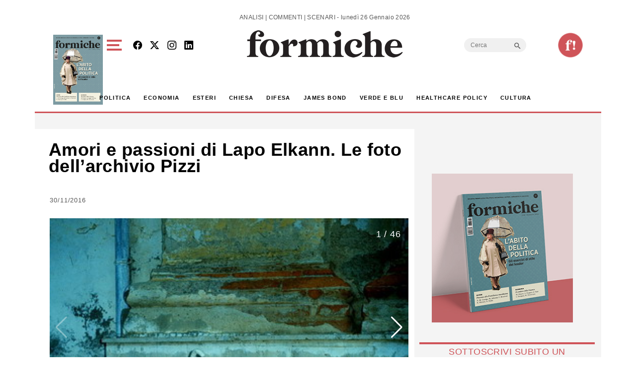

--- FILE ---
content_type: text/html; charset=UTF-8
request_url: https://formiche.net/gallerie/lapo-elkann-umberto-pizzi-archivio/
body_size: 26612
content:
<!DOCTYPE html>
<html lang="it-IT">
<head><style>img.lazy{min-height:1px}</style><link href="https://formiche.net/wp-content/plugins/w3-total-cache/pub/js/lazyload.min.js" as="script">
<script async src="https://securepubads.g.doubleclick.net/tag/js/gpt.js"></script>
<script>
  window.googletag = window.googletag || {cmd: []};
  googletag.cmd.push(function() {
    // Definizione degli slot pubblicitari
    googletag.defineSlot('/23023152950/Billboard', [970, 250], 'div-gpt-ad-1733742228354-0').addService(googletag.pubads());
    googletag.defineSlot('/23023152950/basexaltezza300250', [300, 250], 'div-gpt-ad-1733739660094-0').addService(googletag.pubads());
    googletag.defineSlot('/23023152950/Leaderboard', [728, 90], 'div-gpt-ad-1733742345501-0').addService(googletag.pubads());
	googletag.defineSlot('/23023152950/BillboardMobile', [300, 250], 'div-gpt-ad-billboard-mobile').addService(googletag.pubads());
    googletag.defineSlot('/23023152950/Halfpage', [300, 600], 'div-gpt-ad-1733742412129-0').addService(googletag.pubads());
    googletag.defineOutOfPageSlot('/23023152950/skinbg', 'div-gpt-ad-1733852363592-0').addService(googletag.pubads());
	googletag.defineSlot('/23023152950/f120600', [120, 600], 'div-gpt-ad-1744983418405-0').addService(googletag.pubads());
    // Configurazione delle richieste
    googletag.pubads().enableSingleRequest();
	googletag.pubads().collapseEmptyDivs();
    googletag.enableServices();
  });
</script>

	<meta charset="UTF-8">
	<meta name="viewport" content="width=device-width, initial-scale=1, shrink-to-fit=no">
<!-- Google tag (gtag.js) -->
<script async src="https://www.googletagmanager.com/gtag/js?id=G-777LTEMTE5"></script>
<script>
  window.dataLayer = window.dataLayer || [];
  function gtag(){dataLayer.push(arguments);}
  gtag('js', new Date());

  gtag('config', 'G-777LTEMTE5');
</script>
	<meta name='robots' content='index, follow, max-image-preview:large, max-snippet:-1, max-video-preview:-1' />
	<style>img:is([sizes="auto" i], [sizes^="auto," i]) { contain-intrinsic-size: 3000px 1500px }</style>
	
	<!-- This site is optimized with the Yoast SEO plugin v24.6 - https://yoast.com/wordpress/plugins/seo/ -->
	<title>Amori e passioni di Lapo Elkann. Le foto dell&#039;archivio Pizzi - Formiche.net</title>
	<meta name="description" content="Le foto di Lapo Elkann dall&#039;archivio di Umberto Pizzi" />
	<link rel="canonical" href="https://formiche.net/gallerie/lapo-elkann-umberto-pizzi-archivio/" />
	<meta property="og:locale" content="it_IT" />
	<meta property="og:type" content="article" />
	<meta property="og:title" content="Amori e passioni di Lapo Elkann. Le foto dell&#039;archivio Pizzi - Formiche.net" />
	<meta property="og:description" content="Le foto di Lapo Elkann dall&#039;archivio di Umberto Pizzi" />
	<meta property="og:url" content="https://formiche.net/gallerie/lapo-elkann-umberto-pizzi-archivio/" />
	<meta property="og:site_name" content="Formiche.net" />
	<meta property="article:modified_time" content="2016-11-30T15:32:07+00:00" />
	<meta property="og:image" content="https://formiche.net/wp-content/blogs.dir/10051/files/2016/11/Lapo-Elkan-ed-Alessia-Merz005_resize.jpg" />
	<meta property="og:image:width" content="902" />
	<meta property="og:image:height" content="588" />
	<meta property="og:image:type" content="image/jpeg" />
	<meta name="twitter:card" content="summary_large_image" />
	<meta name="twitter:label1" content="Tempo di lettura stimato" />
	<meta name="twitter:data1" content="2 minuti" />
	<script type="application/ld+json" class="yoast-schema-graph">{"@context":"https://schema.org","@graph":[{"@type":"WebPage","@id":"https://formiche.net/gallerie/lapo-elkann-umberto-pizzi-archivio/","url":"https://formiche.net/gallerie/lapo-elkann-umberto-pizzi-archivio/","name":"Amori e passioni di Lapo Elkann. Le foto dell'archivio Pizzi - Formiche.net","isPartOf":{"@id":"https://formiche.net/#website"},"primaryImageOfPage":{"@id":"https://formiche.net/gallerie/lapo-elkann-umberto-pizzi-archivio/#primaryimage"},"image":{"@id":"https://formiche.net/gallerie/lapo-elkann-umberto-pizzi-archivio/#primaryimage"},"thumbnailUrl":"https://formiche.net/wp-content/blogs.dir/10051/files/2016/11/Lapo-Elkan-ed-Alessia-Merz005_resize.jpg","datePublished":"2016-11-30T11:52:34+00:00","dateModified":"2016-11-30T15:32:07+00:00","description":"Le foto di Lapo Elkann dall'archivio di Umberto Pizzi","breadcrumb":{"@id":"https://formiche.net/gallerie/lapo-elkann-umberto-pizzi-archivio/#breadcrumb"},"inLanguage":"it-IT","potentialAction":[{"@type":"ReadAction","target":["https://formiche.net/gallerie/lapo-elkann-umberto-pizzi-archivio/"]}]},{"@type":"ImageObject","inLanguage":"it-IT","@id":"https://formiche.net/gallerie/lapo-elkann-umberto-pizzi-archivio/#primaryimage","url":"https://formiche.net/wp-content/blogs.dir/10051/files/2016/11/Lapo-Elkan-ed-Alessia-Merz005_resize.jpg","contentUrl":"https://formiche.net/wp-content/blogs.dir/10051/files/2016/11/Lapo-Elkan-ed-Alessia-Merz005_resize.jpg","width":902,"height":588,"caption":"Alessia Merz, Lapo Elkann"},{"@type":"BreadcrumbList","@id":"https://formiche.net/gallerie/lapo-elkann-umberto-pizzi-archivio/#breadcrumb","itemListElement":[{"@type":"ListItem","position":1,"name":"Home","item":"https://formiche.net/"},{"@type":"ListItem","position":2,"name":"gallerie","item":"https://formiche.net/gallerie/"},{"@type":"ListItem","position":3,"name":"Amori e passioni di Lapo Elkann. Le foto dell&#8217;archivio Pizzi"}]},{"@type":"WebSite","@id":"https://formiche.net/#website","url":"https://formiche.net/","name":"Formiche.net","description":"Analisi, commenti e scenari","potentialAction":[{"@type":"SearchAction","target":{"@type":"EntryPoint","urlTemplate":"https://formiche.net/?s={search_term_string}"},"query-input":{"@type":"PropertyValueSpecification","valueRequired":true,"valueName":"search_term_string"}}],"inLanguage":"it-IT"}]}</script>
	<!-- / Yoast SEO plugin. -->


<link rel='dns-prefetch' href='//cdn.jsdelivr.net' />
<link rel='dns-prefetch' href='//vjs.zencdn.net' />
<link rel='dns-prefetch' href='//www.googletagmanager.com' />
<link rel="alternate" type="application/rss+xml" title="Formiche.net &raquo; Feed" href="https://formiche.net/feed/" />
<script>
window._wpemojiSettings = {"baseUrl":"https:\/\/s.w.org\/images\/core\/emoji\/15.0.3\/72x72\/","ext":".png","svgUrl":"https:\/\/s.w.org\/images\/core\/emoji\/15.0.3\/svg\/","svgExt":".svg","source":{"concatemoji":"https:\/\/formiche.net\/wp-includes\/js\/wp-emoji-release.min.js?ver=72c89cb0b6b25073d15dacfbd353bb3c"}};
/*! This file is auto-generated */
!function(i,n){var o,s,e;function c(e){try{var t={supportTests:e,timestamp:(new Date).valueOf()};sessionStorage.setItem(o,JSON.stringify(t))}catch(e){}}function p(e,t,n){e.clearRect(0,0,e.canvas.width,e.canvas.height),e.fillText(t,0,0);var t=new Uint32Array(e.getImageData(0,0,e.canvas.width,e.canvas.height).data),r=(e.clearRect(0,0,e.canvas.width,e.canvas.height),e.fillText(n,0,0),new Uint32Array(e.getImageData(0,0,e.canvas.width,e.canvas.height).data));return t.every(function(e,t){return e===r[t]})}function u(e,t,n){switch(t){case"flag":return n(e,"\ud83c\udff3\ufe0f\u200d\u26a7\ufe0f","\ud83c\udff3\ufe0f\u200b\u26a7\ufe0f")?!1:!n(e,"\ud83c\uddfa\ud83c\uddf3","\ud83c\uddfa\u200b\ud83c\uddf3")&&!n(e,"\ud83c\udff4\udb40\udc67\udb40\udc62\udb40\udc65\udb40\udc6e\udb40\udc67\udb40\udc7f","\ud83c\udff4\u200b\udb40\udc67\u200b\udb40\udc62\u200b\udb40\udc65\u200b\udb40\udc6e\u200b\udb40\udc67\u200b\udb40\udc7f");case"emoji":return!n(e,"\ud83d\udc26\u200d\u2b1b","\ud83d\udc26\u200b\u2b1b")}return!1}function f(e,t,n){var r="undefined"!=typeof WorkerGlobalScope&&self instanceof WorkerGlobalScope?new OffscreenCanvas(300,150):i.createElement("canvas"),a=r.getContext("2d",{willReadFrequently:!0}),o=(a.textBaseline="top",a.font="600 32px Arial",{});return e.forEach(function(e){o[e]=t(a,e,n)}),o}function t(e){var t=i.createElement("script");t.src=e,t.defer=!0,i.head.appendChild(t)}"undefined"!=typeof Promise&&(o="wpEmojiSettingsSupports",s=["flag","emoji"],n.supports={everything:!0,everythingExceptFlag:!0},e=new Promise(function(e){i.addEventListener("DOMContentLoaded",e,{once:!0})}),new Promise(function(t){var n=function(){try{var e=JSON.parse(sessionStorage.getItem(o));if("object"==typeof e&&"number"==typeof e.timestamp&&(new Date).valueOf()<e.timestamp+604800&&"object"==typeof e.supportTests)return e.supportTests}catch(e){}return null}();if(!n){if("undefined"!=typeof Worker&&"undefined"!=typeof OffscreenCanvas&&"undefined"!=typeof URL&&URL.createObjectURL&&"undefined"!=typeof Blob)try{var e="postMessage("+f.toString()+"("+[JSON.stringify(s),u.toString(),p.toString()].join(",")+"));",r=new Blob([e],{type:"text/javascript"}),a=new Worker(URL.createObjectURL(r),{name:"wpTestEmojiSupports"});return void(a.onmessage=function(e){c(n=e.data),a.terminate(),t(n)})}catch(e){}c(n=f(s,u,p))}t(n)}).then(function(e){for(var t in e)n.supports[t]=e[t],n.supports.everything=n.supports.everything&&n.supports[t],"flag"!==t&&(n.supports.everythingExceptFlag=n.supports.everythingExceptFlag&&n.supports[t]);n.supports.everythingExceptFlag=n.supports.everythingExceptFlag&&!n.supports.flag,n.DOMReady=!1,n.readyCallback=function(){n.DOMReady=!0}}).then(function(){return e}).then(function(){var e;n.supports.everything||(n.readyCallback(),(e=n.source||{}).concatemoji?t(e.concatemoji):e.wpemoji&&e.twemoji&&(t(e.twemoji),t(e.wpemoji)))}))}((window,document),window._wpemojiSettings);
</script>
<style id='wp-emoji-styles-inline-css'>

	img.wp-smiley, img.emoji {
		display: inline !important;
		border: none !important;
		box-shadow: none !important;
		height: 1em !important;
		width: 1em !important;
		margin: 0 0.07em !important;
		vertical-align: -0.1em !important;
		background: none !important;
		padding: 0 !important;
	}
</style>
<link rel='stylesheet' id='wp-block-library-css' href='https://formiche.net/wp-includes/css/dist/block-library/style.min.css?ver=72c89cb0b6b25073d15dacfbd353bb3c' media='all' />
<style id='wp-block-library-theme-inline-css'>
.wp-block-audio :where(figcaption){color:#555;font-size:13px;text-align:center}.is-dark-theme .wp-block-audio :where(figcaption){color:#ffffffa6}.wp-block-audio{margin:0 0 1em}.wp-block-code{border:1px solid #ccc;border-radius:4px;font-family:Menlo,Consolas,monaco,monospace;padding:.8em 1em}.wp-block-embed :where(figcaption){color:#555;font-size:13px;text-align:center}.is-dark-theme .wp-block-embed :where(figcaption){color:#ffffffa6}.wp-block-embed{margin:0 0 1em}.blocks-gallery-caption{color:#555;font-size:13px;text-align:center}.is-dark-theme .blocks-gallery-caption{color:#ffffffa6}:root :where(.wp-block-image figcaption){color:#555;font-size:13px;text-align:center}.is-dark-theme :root :where(.wp-block-image figcaption){color:#ffffffa6}.wp-block-image{margin:0 0 1em}.wp-block-pullquote{border-bottom:4px solid;border-top:4px solid;color:currentColor;margin-bottom:1.75em}.wp-block-pullquote cite,.wp-block-pullquote footer,.wp-block-pullquote__citation{color:currentColor;font-size:.8125em;font-style:normal;text-transform:uppercase}.wp-block-quote{border-left:.25em solid;margin:0 0 1.75em;padding-left:1em}.wp-block-quote cite,.wp-block-quote footer{color:currentColor;font-size:.8125em;font-style:normal;position:relative}.wp-block-quote:where(.has-text-align-right){border-left:none;border-right:.25em solid;padding-left:0;padding-right:1em}.wp-block-quote:where(.has-text-align-center){border:none;padding-left:0}.wp-block-quote.is-large,.wp-block-quote.is-style-large,.wp-block-quote:where(.is-style-plain){border:none}.wp-block-search .wp-block-search__label{font-weight:700}.wp-block-search__button{border:1px solid #ccc;padding:.375em .625em}:where(.wp-block-group.has-background){padding:1.25em 2.375em}.wp-block-separator.has-css-opacity{opacity:.4}.wp-block-separator{border:none;border-bottom:2px solid;margin-left:auto;margin-right:auto}.wp-block-separator.has-alpha-channel-opacity{opacity:1}.wp-block-separator:not(.is-style-wide):not(.is-style-dots){width:100px}.wp-block-separator.has-background:not(.is-style-dots){border-bottom:none;height:1px}.wp-block-separator.has-background:not(.is-style-wide):not(.is-style-dots){height:2px}.wp-block-table{margin:0 0 1em}.wp-block-table td,.wp-block-table th{word-break:normal}.wp-block-table :where(figcaption){color:#555;font-size:13px;text-align:center}.is-dark-theme .wp-block-table :where(figcaption){color:#ffffffa6}.wp-block-video :where(figcaption){color:#555;font-size:13px;text-align:center}.is-dark-theme .wp-block-video :where(figcaption){color:#ffffffa6}.wp-block-video{margin:0 0 1em}:root :where(.wp-block-template-part.has-background){margin-bottom:0;margin-top:0;padding:1.25em 2.375em}
</style>
<style id='classic-theme-styles-inline-css'>
/*! This file is auto-generated */
.wp-block-button__link{color:#fff;background-color:#32373c;border-radius:9999px;box-shadow:none;text-decoration:none;padding:calc(.667em + 2px) calc(1.333em + 2px);font-size:1.125em}.wp-block-file__button{background:#32373c;color:#fff;text-decoration:none}
</style>
<style id='global-styles-inline-css'>
:root{--wp--preset--aspect-ratio--square: 1;--wp--preset--aspect-ratio--4-3: 4/3;--wp--preset--aspect-ratio--3-4: 3/4;--wp--preset--aspect-ratio--3-2: 3/2;--wp--preset--aspect-ratio--2-3: 2/3;--wp--preset--aspect-ratio--16-9: 16/9;--wp--preset--aspect-ratio--9-16: 9/16;--wp--preset--color--black: #000000;--wp--preset--color--cyan-bluish-gray: #abb8c3;--wp--preset--color--white: #ffffff;--wp--preset--color--pale-pink: #f78da7;--wp--preset--color--vivid-red: #cf2e2e;--wp--preset--color--luminous-vivid-orange: #ff6900;--wp--preset--color--luminous-vivid-amber: #fcb900;--wp--preset--color--light-green-cyan: #7bdcb5;--wp--preset--color--vivid-green-cyan: #00d084;--wp--preset--color--pale-cyan-blue: #8ed1fc;--wp--preset--color--vivid-cyan-blue: #0693e3;--wp--preset--color--vivid-purple: #9b51e0;--wp--preset--gradient--vivid-cyan-blue-to-vivid-purple: linear-gradient(135deg,rgba(6,147,227,1) 0%,rgb(155,81,224) 100%);--wp--preset--gradient--light-green-cyan-to-vivid-green-cyan: linear-gradient(135deg,rgb(122,220,180) 0%,rgb(0,208,130) 100%);--wp--preset--gradient--luminous-vivid-amber-to-luminous-vivid-orange: linear-gradient(135deg,rgba(252,185,0,1) 0%,rgba(255,105,0,1) 100%);--wp--preset--gradient--luminous-vivid-orange-to-vivid-red: linear-gradient(135deg,rgba(255,105,0,1) 0%,rgb(207,46,46) 100%);--wp--preset--gradient--very-light-gray-to-cyan-bluish-gray: linear-gradient(135deg,rgb(238,238,238) 0%,rgb(169,184,195) 100%);--wp--preset--gradient--cool-to-warm-spectrum: linear-gradient(135deg,rgb(74,234,220) 0%,rgb(151,120,209) 20%,rgb(207,42,186) 40%,rgb(238,44,130) 60%,rgb(251,105,98) 80%,rgb(254,248,76) 100%);--wp--preset--gradient--blush-light-purple: linear-gradient(135deg,rgb(255,206,236) 0%,rgb(152,150,240) 100%);--wp--preset--gradient--blush-bordeaux: linear-gradient(135deg,rgb(254,205,165) 0%,rgb(254,45,45) 50%,rgb(107,0,62) 100%);--wp--preset--gradient--luminous-dusk: linear-gradient(135deg,rgb(255,203,112) 0%,rgb(199,81,192) 50%,rgb(65,88,208) 100%);--wp--preset--gradient--pale-ocean: linear-gradient(135deg,rgb(255,245,203) 0%,rgb(182,227,212) 50%,rgb(51,167,181) 100%);--wp--preset--gradient--electric-grass: linear-gradient(135deg,rgb(202,248,128) 0%,rgb(113,206,126) 100%);--wp--preset--gradient--midnight: linear-gradient(135deg,rgb(2,3,129) 0%,rgb(40,116,252) 100%);--wp--preset--font-size--small: 13px;--wp--preset--font-size--medium: 20px;--wp--preset--font-size--large: 36px;--wp--preset--font-size--x-large: 42px;--wp--preset--spacing--20: 0.44rem;--wp--preset--spacing--30: 0.67rem;--wp--preset--spacing--40: 1rem;--wp--preset--spacing--50: 1.5rem;--wp--preset--spacing--60: 2.25rem;--wp--preset--spacing--70: 3.38rem;--wp--preset--spacing--80: 5.06rem;--wp--preset--shadow--natural: 6px 6px 9px rgba(0, 0, 0, 0.2);--wp--preset--shadow--deep: 12px 12px 50px rgba(0, 0, 0, 0.4);--wp--preset--shadow--sharp: 6px 6px 0px rgba(0, 0, 0, 0.2);--wp--preset--shadow--outlined: 6px 6px 0px -3px rgba(255, 255, 255, 1), 6px 6px rgba(0, 0, 0, 1);--wp--preset--shadow--crisp: 6px 6px 0px rgba(0, 0, 0, 1);}:where(.is-layout-flex){gap: 0.5em;}:where(.is-layout-grid){gap: 0.5em;}body .is-layout-flex{display: flex;}.is-layout-flex{flex-wrap: wrap;align-items: center;}.is-layout-flex > :is(*, div){margin: 0;}body .is-layout-grid{display: grid;}.is-layout-grid > :is(*, div){margin: 0;}:where(.wp-block-columns.is-layout-flex){gap: 2em;}:where(.wp-block-columns.is-layout-grid){gap: 2em;}:where(.wp-block-post-template.is-layout-flex){gap: 1.25em;}:where(.wp-block-post-template.is-layout-grid){gap: 1.25em;}.has-black-color{color: var(--wp--preset--color--black) !important;}.has-cyan-bluish-gray-color{color: var(--wp--preset--color--cyan-bluish-gray) !important;}.has-white-color{color: var(--wp--preset--color--white) !important;}.has-pale-pink-color{color: var(--wp--preset--color--pale-pink) !important;}.has-vivid-red-color{color: var(--wp--preset--color--vivid-red) !important;}.has-luminous-vivid-orange-color{color: var(--wp--preset--color--luminous-vivid-orange) !important;}.has-luminous-vivid-amber-color{color: var(--wp--preset--color--luminous-vivid-amber) !important;}.has-light-green-cyan-color{color: var(--wp--preset--color--light-green-cyan) !important;}.has-vivid-green-cyan-color{color: var(--wp--preset--color--vivid-green-cyan) !important;}.has-pale-cyan-blue-color{color: var(--wp--preset--color--pale-cyan-blue) !important;}.has-vivid-cyan-blue-color{color: var(--wp--preset--color--vivid-cyan-blue) !important;}.has-vivid-purple-color{color: var(--wp--preset--color--vivid-purple) !important;}.has-black-background-color{background-color: var(--wp--preset--color--black) !important;}.has-cyan-bluish-gray-background-color{background-color: var(--wp--preset--color--cyan-bluish-gray) !important;}.has-white-background-color{background-color: var(--wp--preset--color--white) !important;}.has-pale-pink-background-color{background-color: var(--wp--preset--color--pale-pink) !important;}.has-vivid-red-background-color{background-color: var(--wp--preset--color--vivid-red) !important;}.has-luminous-vivid-orange-background-color{background-color: var(--wp--preset--color--luminous-vivid-orange) !important;}.has-luminous-vivid-amber-background-color{background-color: var(--wp--preset--color--luminous-vivid-amber) !important;}.has-light-green-cyan-background-color{background-color: var(--wp--preset--color--light-green-cyan) !important;}.has-vivid-green-cyan-background-color{background-color: var(--wp--preset--color--vivid-green-cyan) !important;}.has-pale-cyan-blue-background-color{background-color: var(--wp--preset--color--pale-cyan-blue) !important;}.has-vivid-cyan-blue-background-color{background-color: var(--wp--preset--color--vivid-cyan-blue) !important;}.has-vivid-purple-background-color{background-color: var(--wp--preset--color--vivid-purple) !important;}.has-black-border-color{border-color: var(--wp--preset--color--black) !important;}.has-cyan-bluish-gray-border-color{border-color: var(--wp--preset--color--cyan-bluish-gray) !important;}.has-white-border-color{border-color: var(--wp--preset--color--white) !important;}.has-pale-pink-border-color{border-color: var(--wp--preset--color--pale-pink) !important;}.has-vivid-red-border-color{border-color: var(--wp--preset--color--vivid-red) !important;}.has-luminous-vivid-orange-border-color{border-color: var(--wp--preset--color--luminous-vivid-orange) !important;}.has-luminous-vivid-amber-border-color{border-color: var(--wp--preset--color--luminous-vivid-amber) !important;}.has-light-green-cyan-border-color{border-color: var(--wp--preset--color--light-green-cyan) !important;}.has-vivid-green-cyan-border-color{border-color: var(--wp--preset--color--vivid-green-cyan) !important;}.has-pale-cyan-blue-border-color{border-color: var(--wp--preset--color--pale-cyan-blue) !important;}.has-vivid-cyan-blue-border-color{border-color: var(--wp--preset--color--vivid-cyan-blue) !important;}.has-vivid-purple-border-color{border-color: var(--wp--preset--color--vivid-purple) !important;}.has-vivid-cyan-blue-to-vivid-purple-gradient-background{background: var(--wp--preset--gradient--vivid-cyan-blue-to-vivid-purple) !important;}.has-light-green-cyan-to-vivid-green-cyan-gradient-background{background: var(--wp--preset--gradient--light-green-cyan-to-vivid-green-cyan) !important;}.has-luminous-vivid-amber-to-luminous-vivid-orange-gradient-background{background: var(--wp--preset--gradient--luminous-vivid-amber-to-luminous-vivid-orange) !important;}.has-luminous-vivid-orange-to-vivid-red-gradient-background{background: var(--wp--preset--gradient--luminous-vivid-orange-to-vivid-red) !important;}.has-very-light-gray-to-cyan-bluish-gray-gradient-background{background: var(--wp--preset--gradient--very-light-gray-to-cyan-bluish-gray) !important;}.has-cool-to-warm-spectrum-gradient-background{background: var(--wp--preset--gradient--cool-to-warm-spectrum) !important;}.has-blush-light-purple-gradient-background{background: var(--wp--preset--gradient--blush-light-purple) !important;}.has-blush-bordeaux-gradient-background{background: var(--wp--preset--gradient--blush-bordeaux) !important;}.has-luminous-dusk-gradient-background{background: var(--wp--preset--gradient--luminous-dusk) !important;}.has-pale-ocean-gradient-background{background: var(--wp--preset--gradient--pale-ocean) !important;}.has-electric-grass-gradient-background{background: var(--wp--preset--gradient--electric-grass) !important;}.has-midnight-gradient-background{background: var(--wp--preset--gradient--midnight) !important;}.has-small-font-size{font-size: var(--wp--preset--font-size--small) !important;}.has-medium-font-size{font-size: var(--wp--preset--font-size--medium) !important;}.has-large-font-size{font-size: var(--wp--preset--font-size--large) !important;}.has-x-large-font-size{font-size: var(--wp--preset--font-size--x-large) !important;}
:where(.wp-block-post-template.is-layout-flex){gap: 1.25em;}:where(.wp-block-post-template.is-layout-grid){gap: 1.25em;}
:where(.wp-block-columns.is-layout-flex){gap: 2em;}:where(.wp-block-columns.is-layout-grid){gap: 2em;}
:root :where(.wp-block-pullquote){font-size: 1.5em;line-height: 1.6;}
</style>
<link rel='stylesheet' id='vgp-styles-css' href='https://formiche.net/wp-content/plugins/isw_____isay-videogallery-aska/css/video-gallery.css?ver=72c89cb0b6b25073d15dacfbd353bb3c' media='all' />
<link rel='stylesheet' id='wowpopup-maincss-css' href='https://formiche.net/wp-content/plugins/wowpopup/public/css/wowpopup.min.css?ver=1.0.0' media='all' />
<link rel='stylesheet' id='mc4wp-form-basic-css' href='https://formiche.net/wp-content/plugins/mailchimp-for-wp/assets/css/form-basic.css?ver=4.10.2' media='all' />
<link rel='stylesheet' id='ivory-search-styles-css' href='https://formiche.net/wp-content/plugins/add-search-to-menu/public/css/ivory-search.min.css?ver=5.5.9' media='all' />
<link rel='stylesheet' id='style-css' href='https://formiche.net/wp-content/themes/formiche/style.css?ver=1.3.8' media='all' />
<link rel='stylesheet' id='main-css' href='https://formiche.net/wp-content/themes/formiche/assets/dist/main.css?ver=3.3.5' media='all' />
<link rel='stylesheet' id='swipercss-css' href='https://cdn.jsdelivr.net/npm/swiper@9/swiper-bundle.min.css?ver=72c89cb0b6b25073d15dacfbd353bb3c' media='all' />
<link rel='stylesheet' id='bootstrapicon-css' href='https://cdn.jsdelivr.net/npm/bootstrap-icons@1.11.3/font/bootstrap-icons.min.css?ver=72c89cb0b6b25073d15dacfbd353bb3c' media='all' />
<link rel='stylesheet' id='videojs-css-css' href='https://vjs.zencdn.net/8.0.4/video-js.css?ver=72c89cb0b6b25073d15dacfbd353bb3c' media='all' />
<link rel='stylesheet' id='__EPYT__style-css' href='https://formiche.net/wp-content/plugins/youtube-embed-plus/styles/ytprefs.min.css?ver=14.2.1.3' media='all' />
<style id='__EPYT__style-inline-css'>

                .epyt-gallery-thumb {
                        width: 33.333%;
                }
                
</style>
<script src="https://formiche.net/wp-includes/js/jquery/jquery.min.js?ver=3.7.1" id="jquery-core-js"></script>
<script src="https://formiche.net/wp-includes/js/jquery/jquery-migrate.min.js?ver=3.4.1" id="jquery-migrate-js"></script>

<!-- Snippet del tag Google (gtag.js) aggiunto da Site Kit -->
<!-- Snippet Google Analytics aggiunto da Site Kit -->
<script src="https://www.googletagmanager.com/gtag/js?id=G-50ZRLKFD95" id="google_gtagjs-js" async></script>
<script id="google_gtagjs-js-after">
window.dataLayer = window.dataLayer || [];function gtag(){dataLayer.push(arguments);}
gtag("set","linker",{"domains":["formiche.net"]});
gtag("js", new Date());
gtag("set", "developer_id.dZTNiMT", true);
gtag("config", "G-50ZRLKFD95");
</script>
<script id="__ytprefs__-js-extra">
var _EPYT_ = {"ajaxurl":"https:\/\/formiche.net\/wp-admin\/admin-ajax.php","security":"cb621c32d1","gallery_scrolloffset":"20","eppathtoscripts":"https:\/\/formiche.net\/wp-content\/plugins\/youtube-embed-plus\/scripts\/","eppath":"https:\/\/formiche.net\/wp-content\/plugins\/youtube-embed-plus\/","epresponsiveselector":"[\"iframe.__youtube_prefs_widget__\"]","epdovol":"1","version":"14.2.1.3","evselector":"iframe.__youtube_prefs__[src], iframe[src*=\"youtube.com\/embed\/\"], iframe[src*=\"youtube-nocookie.com\/embed\/\"]","ajax_compat":"","maxres_facade":"eager","ytapi_load":"light","pause_others":"","stopMobileBuffer":"1","facade_mode":"","not_live_on_channel":"","vi_active":"","vi_js_posttypes":[]};
</script>
<script src="https://formiche.net/wp-content/plugins/youtube-embed-plus/scripts/ytprefs.min.js?ver=14.2.1.3" id="__ytprefs__-js"></script>
<link rel="https://api.w.org/" href="https://formiche.net/wp-json/" /><link rel="alternate" title="JSON" type="application/json" href="https://formiche.net/wp-json/wp/v2/gallerie/559801" /><link rel="EditURI" type="application/rsd+xml" title="RSD" href="https://formiche.net/xmlrpc.php?rsd" />

<link rel='shortlink' href='https://formiche.net/?p=559801' />
<link rel="alternate" title="oEmbed (JSON)" type="application/json+oembed" href="https://formiche.net/wp-json/oembed/1.0/embed?url=https%3A%2F%2Fformiche.net%2Fgallerie%2Flapo-elkann-umberto-pizzi-archivio%2F" />
<link rel="alternate" title="oEmbed (XML)" type="text/xml+oembed" href="https://formiche.net/wp-json/oembed/1.0/embed?url=https%3A%2F%2Fformiche.net%2Fgallerie%2Flapo-elkann-umberto-pizzi-archivio%2F&#038;format=xml" />
<meta name="generator" content="Site Kit by Google 1.170.0" /><script type="text/javascript">
           var ajaxurl = "https://formiche.net/wp-admin/admin-ajax.php";
         </script><!-- Nessuna versione HTML AMP disponibile per questo URL. --><link rel="icon" href="https://formiche.net/wp-content/blogs.dir/10051/files/2024/05/logo-solo-F-e1712248600163.png" sizes="32x32" />
<link rel="icon" href="https://formiche.net/wp-content/blogs.dir/10051/files/2024/05/logo-solo-F-e1712248600163.png" sizes="192x192" />
<link rel="apple-touch-icon" href="https://formiche.net/wp-content/blogs.dir/10051/files/2024/05/logo-solo-F-e1712248600163.png" />
<meta name="msapplication-TileImage" content="https://formiche.net/wp-content/blogs.dir/10051/files/2024/05/logo-solo-F-e1712248600163.png" />


      <style>
      #wowpopup1306223 .modelBox, #wowpopup1306223 .insidepopup.splitlayout, #wowpopup1306223 .insidepopup {  width: 600px; max-width:100%;}
      #wowpopup1306223 .modelBox.SimpleTopBar, #wowpopup1306223 .SimpleTopBar .insidepopup.splitlayout, #wowpopup1306223 .SimpleTopBar .insidepopup,  #wowpopup1306223 .modelBox.SimpleBottomBar, #wowpopup1306223 .SimpleBottomBar .insidepopup.splitlayout, #wowpopup1306223 .SimpleBottomBar .insidepopup {width:100%;}
      .wowpopup-overlay {background-color:rgba(0,0,0,0.7);}
      #wowpopup1306223 a.wowpopup-closebutton { background-color:#333333; color: #ffffff; }
      #wowpopup1306223 .insidepopup { background-color: #f9f9f9;}
      #wowpopup1306223 h2.wow-title { color: #f26f65;}
      #wowpopup1306223 .wowpopup-text {color:#999999; }
      #wowpopup1306223 .wowpopup-text a {color:#999999; }
      #wowpopup1306223 .wowpopup-text a.wowpopup-button, #wowpopup1306223 .wowpopup-text #mc_embed_signup .button {background-color:#5fba7d; color:#ffffff;}
      #wowpopup1306223 .wowpopup-text a.wowpopup-button.wowbuttonghost {	background-color:transparent;	color:#5fba7d; 	border:2px solid; }
      </style>


      



    		<style id="wp-custom-css">
			.topcontent .topwide h3 a {
    margin: 20px 10% 20px 0!important;
			font-size: 40px!important;
}

._bgsc {
   background:linear-gradient(to top, rgba(0,0,0,0.95) 0%,rgba(0,0,0,0) 60%)!important;
}


.entry-content .intro {
	font-size:26px;
	line-height:30px;
}

.gogodigital-slider-item-info h3 a {
	font-size:14px!important;
}


@media screen and (max-width: 700px) {
  .topcontent .topwide h3 a {
		font-size:30px!important;
	}
}

.mt-2 .fs-20 .fw-bold {
	font-size:0.9 rem;
}

.is-form-style input.is-search-input {
	height:28px!important;
	font-size:12px!important;
	border-bottom-left-radius:15px!important;
	border-top-left-radius:15px!important
}

.is-form-style button.is-search-submit{
	height:28px!important;
	
}
 
.is-search-icon {
	height:28px!important;
	
}

.is-search-icon svg {
	width:17px!important;
	color:#f26f65!important;
}


#preheader > div:nth-child(3) > div > form > button, #preheader > div:nth-child(3) > div > form > button > span.is-search-icon {
	border-bottom-right-radius:15px!important;
	border-top-right-radius:15px!important;
}

#umenuns {
	margin: 10px 15px 0 0;
}

.p-2 {
	margin-top:7px;
}







		</style>
					<style type="text/css" media="screen">
			/* Ivory search custom CSS code */
			.is-form-style input.is-search-input  {
    -webkit-appearance: none;
    -webkit-border-bottom-left-radius: 10px;
    border-bottom-left-radius: 10px;
    -webkit-border-top-left-radius: 10px;
    border-top-left-radius: 10px;
}

#preheader > div:nth-child(3) > div > form > button, #preheader > div:nth-child(3) > div > form > button > span.is-search-icon {
    -webkit-appearance: none;
    -webkit-border-bottom-right-radius: 10px;
    border-bottom-right-radius: 10px;
    -webkit-border-top-right-radius: 10px;
    border-top-right-radius: 10px;
}
			</style>
					<style type="text/css">
					.is-form-id-1283116 .is-search-submit:focus,
			.is-form-id-1283116 .is-search-submit:hover,
			.is-form-id-1283116 .is-search-submit,
            .is-form-id-1283116 .is-search-icon {
			            background-color: #f0f0f0 !important;            border-color: #f0f0f0 !important;			}
            			.is-form-style-1.is-form-id-1283116 .is-search-input:focus,
			.is-form-style-1.is-form-id-1283116 .is-search-input:hover,
			.is-form-style-1.is-form-id-1283116 .is-search-input,
			.is-form-style-2.is-form-id-1283116 .is-search-input:focus,
			.is-form-style-2.is-form-id-1283116 .is-search-input:hover,
			.is-form-style-2.is-form-id-1283116 .is-search-input,
			.is-form-style-3.is-form-id-1283116 .is-search-input:focus,
			.is-form-style-3.is-form-id-1283116 .is-search-input:hover,
			.is-form-style-3.is-form-id-1283116 .is-search-input,
			.is-form-id-1283116 .is-search-input:focus,
			.is-form-id-1283116 .is-search-input:hover,
			.is-form-id-1283116 .is-search-input {
                                                                border-color: #f0f0f0 !important;                                background-color: #f0f0f0 !important;			}
                        			</style>
		</head>


<body class="gallerie-template-default single single-gallerie postid-559801 formiche">

<a href="#main" class="visually-hidden-focusable">Skip to main content</a>

<div id="wrapper">
	<header class="_hdrsng container">

		<div class="_wrphd container">
		<div id="preheader" class="container">
			<div class="col-md-3 col d-md-flex scrollheaderisw" style="margin-top:50px;">
				<div id="umenu" style="max-width: unset;" class="col-md col d-flex w-100">
						<div class="logoscroll"><div class="_logoscroll"><a href="https://formiche.net"><img width="50" height="50" src="data:image/svg+xml,%3Csvg%20xmlns='http://www.w3.org/2000/svg'%20viewBox='0%200%2050%2050'%3E%3C/svg%3E" data-src="https://formiche.net/wp-content/blogs.dir/10051/files/2024/05/logo-solo-F-e1712248600163.png" class="image wp-image-1625099  attachment-full size-full lazy" alt="" style="max-width: 100%; height: auto;" decoding="async" /></a></div></div>
						<div class="bbnt_new">
							<a href="//rivista.formiche.net"><img class="lazy" style="max-width:100px" src="data:image/svg+xml,%3Csvg%20xmlns='http://www.w3.org/2000/svg'%20viewBox='0%200%201%201'%3E%3C/svg%3E" data-src="https://rivista.formiche.net/wp-content/uploads/lastimgrivista/lasrivista.jpeg"></a>
						</div>
					<a data-bs-toggle="offcanvas" href="#offcanvasMenu" role="button" aria-controls="offcanvasMenu">
						<div id="umenuns" class="_usmm ms-2">
							<div></div>
							<div></div>
							<div></div>
						</div>
					</a>
				</div>
				<div class="col-md col text-end social_ic" style="margin-top:-5px;">
						<div class="d-md-flex d-none fs20 black justify-content-end" >
							<a class="p-2" target="_blank" title="Formiche.net Facebook" href="https://it-it.facebook.com/formichenews/" rel="noopener"><i class="bi bi-facebook"></i></a>
							<a class="p-2" target="_blank" title="Formiche.net X" href="https://twitter.com/formichenews" rel="noopener"><i class="bi bi-twitter-x"></i></a>
							<a class="p-2" target="_blank" title="Formiche.net Instagram" href="https://www.instagram.com/formichenews/?hl=it/" rel="noopener"><i class="bi bi-instagram"></i></a>
							<a class="p-2" target="_blank" title="Formiche.net Linkedin" href="https://www.linkedin.com/company/formiche/" rel="noopener"><i class="bi bi-linkedin"></i>
							</a>
						</div>
						<div class="d-none d-sm-none rounded-circle bgrey">
							<i class="rossotxt bi bi-envelope"></i>
						</div>
				</div>	
			</div>		
			<a style="margin-top: -90px;" class="logomobile navbar-brand col-md-6 text-center" href="https://formiche.net" title="Formiche.net" rel="home">
						<p style="color: #555555;
						font-family: 'Cabin', sans-serif;
						font-size: 12px;
						line-height: 19px;
						letter-spacing: 0.35px;
						-webkit-line-clamp: 7;
						-webkit-box-orient: vertical;
						overflow: hidden;
						display: -webkit-box;">
							ANALISI | COMMENTI | SCENARI - 
							lunedì 26 Gennaio 2026						 </p>
													<img class="lazy" src="data:image/svg+xml,%3Csvg%20xmlns='http://www.w3.org/2000/svg'%20viewBox='0%200%201%201'%3E%3C/svg%3E" data-src="https://formiche.net/wp-content/blogs.dir/10051/files/2024/05/nuovo-logo-formiche_def.png" alt="Formiche.net" />
									</a>
			<div class="col-md-3 col-3 text-end searchscrolled"  style="max-width: 125px;margin-top: -50px;">
			<div class="_prsrc">
					<!-- <svg id="srctp" xmlns="http://www.w3.org/2000/svg" width="38" height="38" viewBox="0 0 38 38">
									<g id="_srctpxd" data-name="_srctpxd" transform="translate(-401 -268)">
										<circle class="noclick" id="Ellisse_6" data-name="Ellisse 6" cx="19" cy="19" r="19" transform="translate(401 268)" fill="#f0f0f0"/>
										<g id="_srctp" data-name="src" transform="translate(412 279)">
										<g id="_srctp2" data-name="src2" transform="translate(0 0)">
											<path id="Tracciato_7" data-name="Tracciato 7" d="M166.988,94.639a1.5,1.5,0,0,1-2.125,0l-2.652-2.652a7.043,7.043,0,1,1,2.125-2.124l2.652,2.652A1.5,1.5,0,0,1,166.988,94.639ZM158.44,81.082a5.009,5.009,0,1,0,5.009,5.009A5.01,5.01,0,0,0,158.44,81.082Z" transform="translate(-151.428 -79.079)" fill="#fff"/>
										</g>
										<path class="noclick" id="Color_Overlay" data-name="Color Overlay" d="M13.435,15.561l-2.652-2.652a7.042,7.042,0,1,1,2.125-2.124l2.652,2.652a1.5,1.5,0,1,1-2.124,2.125ZM2,7.013A5.009,5.009,0,1,0,7.012,2,5.008,5.008,0,0,0,2,7.013Z" fill="#f26f65"/>
										</g>
									</g>
					</svg> -->

					<form  class="is-search-form is-form-style is-form-style-3 is-form-id-1283116 " action="https://formiche.net/" method="get" role="search" ><label for="is-search-input-1283116"><span class="is-screen-reader-text">Search for:</span><input  type="search" id="is-search-input-1283116" name="s" value="" class="is-search-input" placeholder="Cerca" autocomplete=off /></label><button type="submit" class="is-search-submit"><span class="is-screen-reader-text">Search Button</span><span class="is-search-icon"><svg focusable="false" aria-label="Search" xmlns="http://www.w3.org/2000/svg" viewBox="0 0 24 24" width="24px"><path d="M15.5 14h-.79l-.28-.27C15.41 12.59 16 11.11 16 9.5 16 5.91 13.09 3 9.5 3S3 5.91 3 9.5 5.91 16 9.5 16c1.61 0 3.09-.59 4.23-1.57l.27.28v.79l5 4.99L20.49 19l-4.99-5zm-6 0C7.01 14 5 11.99 5 9.5S7.01 5 9.5 5 14 7.01 14 9.5 11.99 14 9.5 14z"></path></svg></span></button><input type="hidden" name="id" value="1283116" /></form>				</div>
						</div>
			<div class="col-md-3 col-3 text-end scrollno" style="max-width: 100px;margin-top: -50px;">
					<div class="d-md-flex d-none fs24 black justify-content-end">
					<a class="navbar-brand col-md-6 text-center" href="https://formiche.net" title="Formiche.net" rel="home">
						<img class="lazy" src="data:image/svg+xml,%3Csvg%20xmlns='http://www.w3.org/2000/svg'%20viewBox='0%200%201%201'%3E%3C/svg%3E" data-src="https://formiche.net/wp-content/uploads/2024/04/logo-solo-F-e1712248600163.png"></a>
                    </div>
					<div class="d-none d-sm-none rounded-circle bgrey">
						<i class="rossotxt bi bi-envelope"></i>
					</div>
			</div>
		</div>
		<nav id="header" class="navbar navbar-expand-md navbar-light home" style="margin-top:-50px;">
			<div class="container">

				<button class="navbar-toggler" type="button" data-bs-toggle="collapse" data-bs-target="#navbar" aria-controls="navbar" aria-expanded="false" aria-label="Toggle navigation">
					<span class="navbar-toggler-icon"></span>
				</button>

				<div id="navbar" class="collapse navbar-collapse">
					<ul id="menu-menutop" class="navbar-nav me-auto ms-auto"><li itemscope="itemscope" itemtype="https://www.schema.org/SiteNavigationElement" id="menu-item-392889" class="duemila13 menu-item menu-item-type-taxonomy menu-item-object-category nav-item menu-item-392889"><a title="Politica" href="https://formiche.net/sezione/politica/" class="nav-link">Politica<span class="color" style="border-bottom-color:#fcd920" id="colore-392889"></span></a></li>
<li itemscope="itemscope" itemtype="https://www.schema.org/SiteNavigationElement" id="menu-item-392890" class="spread menu-item menu-item-type-taxonomy menu-item-object-category nav-item menu-item-392890"><a title="Economia" href="https://formiche.net/sezione/economia/" class="nav-link">Economia<span class="color" style="border-bottom-color:#e24a37" id="colore-392890"></span></a></li>
<li itemscope="itemscope" itemtype="https://www.schema.org/SiteNavigationElement" id="menu-item-392891" class="feluche menu-item menu-item-type-taxonomy menu-item-object-category nav-item menu-item-392891"><a title="Esteri" href="https://formiche.net/sezione/esteri/" class="nav-link">Esteri<span class="color" style="border-bottom-color:#286cd7" id="colore-392891"></span></a></li>
<li itemscope="itemscope" itemtype="https://www.schema.org/SiteNavigationElement" id="menu-item-1612940" class="menu-item menu-item-type-taxonomy menu-item-object-category nav-item menu-item-1612940"><a title="Chiesa" href="https://formiche.net/sezione/chiesa/" class="nav-link">Chiesa<span class="color" style="border-bottom-color:#ab5c96" id="colore-1612940"></span></a></li>
<li itemscope="itemscope" itemtype="https://www.schema.org/SiteNavigationElement" id="menu-item-1333026" class="menu-item menu-item-type-taxonomy menu-item-object-category nav-item menu-item-1333026"><a title="Difesa" href="https://formiche.net/sezione/difesa/" class="nav-link">Difesa<span class="color" style="border-bottom-color:#66ccff" id="colore-1333026"></span></a></li>
<li itemscope="itemscope" itemtype="https://www.schema.org/SiteNavigationElement" id="menu-item-392893" class="jamesbond menu-item menu-item-type-taxonomy menu-item-object-category nav-item menu-item-392893"><a title="James Bond" href="https://formiche.net/sezione/james-bond/" class="nav-link">James Bond<span class="color" style="border-bottom-color:#a6aebb" id="colore-392893"></span></a></li>
<li itemscope="itemscope" itemtype="https://www.schema.org/SiteNavigationElement" id="menu-item-1566751" class="menu-item menu-item-type-taxonomy menu-item-object-category nav-item menu-item-1566751"><a title="Verde e blu" href="https://formiche.net/sezione/verde-e-blu/" class="nav-link">Verde e blu<span class="color" style="border-bottom-color:#84b154" id="colore-1566751"></span></a></li>
<li itemscope="itemscope" itemtype="https://www.schema.org/SiteNavigationElement" id="menu-item-1627008" class="menu-item menu-item-type-taxonomy menu-item-object-category nav-item menu-item-1627008"><a title="Healthcare Policy" href="https://formiche.net/sezione/healthcare-policy/" class="nav-link">Healthcare Policy<span class="color" style="border-bottom-color:" id="colore-1627008"></span></a></li>
<li itemscope="itemscope" itemtype="https://www.schema.org/SiteNavigationElement" id="menu-item-1550335" class="menu-item menu-item-type-taxonomy menu-item-object-category nav-item menu-item-1550335"><a title="Cultura" href="https://formiche.net/sezione/cultura/" class="nav-link">Cultura<span class="color" style="border-bottom-color:#af7500" id="colore-1550335"></span></a></li>
</ul>				</div><!-- /.navbar-collapse -->
			</div><!-- /.container -->
		</nav><!-- /#header -->
		</div>
	</header>

	<main id="main" class="container">
				<div class="formsrc">
					<form role="search" method="get" id="searchform" class="form-horizontal searchform" action="https://formiche.net/" >  
					<div class="form-group my-2">
					<label for="contain">Parola chiave</label>
					<input class="form-control" placeholder="Inserisci qui la parola chiave" type="text" value="" name="s" id="s" />
				</div>
				<div class="form-group my-2">
				  <label for="filter">Filtra per:</label><select  name='cat' id='cat' class='form-select'>
	<option value='0' selected='selected'>categorie</option>
	<option class="level-0" value="1">Frase</option>
	<option class="level-0" value="3">Politica</option>
	<option class="level-0" value="4">Appuntamenti</option>
	<option class="level-0" value="5">Ambiente</option>
	<option class="level-0" value="6">Video</option>
	<option class="level-0" value="7">Pensieri Stupendi</option>
	<option class="level-0" value="8">Economia</option>
	<option class="level-0" value="9">Blog</option>
	<option class="level-0" value="11">Esteri</option>
	<option class="level-0" value="12">Innovazione</option>
	<option class="level-0" value="13">Archivio Formiche</option>
	<option class="level-0" value="14">Rassegna Stampa</option>
	<option class="level-0" value="16">Tutto Il Mondo &egrave; Macondo</option>
	<option class="level-0" value="17">L&#039;oracolo Della Politica</option>
	<option class="level-0" value="21">News</option>
	<option class="level-0" value="24">Extra</option>
	<option class="level-0" value="39">Dalla Rivista</option>
	<option class="level-0" value="60">James Bond</option>
	<option class="level-0" value="61">Chiesa</option>
	<option class="level-0" value="97">Rubriche</option>
	<option class="level-0" value="5706">Estratti</option>
	<option class="level-0" value="8064">Mailing</option>
	<option class="level-0" value="11086">1992</option>
	<option class="level-0" value="11427">Frase @en</option>
	<option class="level-0" value="11428">@en</option>
	<option class="level-0" value="11682">USA2020</option>
	<option class="level-0" value="35604">Mobilità</option>
	<option class="level-0" value="40069">Airpress</option>
	<option class="level-0" value="44062">mailing1</option>
	<option class="level-0" value="44065">mailing2</option>
	<option class="level-0" value="44068">mailing3</option>
	<option class="level-0" value="44071">mailing4</option>
	<option class="level-0" value="44077">mailing6</option>
	<option class="level-0" value="44080">mailing7</option>
	<option class="level-0" value="44083">mailing8</option>
	<option class="level-0" value="44086">mailing9</option>
	<option class="level-0" value="44089">mailing10</option>
	<option class="level-0" value="44092">mailing11</option>
	<option class="level-0" value="44095">mailing12</option>
	<option class="level-0" value="44098">mailing13</option>
	<option class="level-0" value="44101">mailing14</option>
	<option class="level-0" value="44104">mailing15</option>
	<option class="level-0" value="44107">mailing16</option>
	<option class="level-0" value="47775">Europa Atlantica</option>
	<option class="level-0" value="50416">Interviste</option>
	<option class="level-0" value="50419">Esclusiva</option>
	<option class="level-0" value="50439">Feluche</option>
	<option class="level-0" value="50442">Porpora</option>
	<option class="level-0" value="50445">Spread</option>
	<option class="level-0" value="50446">Pop-tech</option>
	<option class="level-0" value="50453">Al verde</option>
	<option class="level-0" value="51156">Difesa</option>
	<option class="level-0" value="51181">Verde e blu</option>
	<option class="level-0" value="51227">Cultura</option>
	<option class="level-0" value="51605">Eventi live</option>
	<option class="level-0" value="51823">Italia-Usa 160</option>
	<option class="level-0" value="52367">Il dopo Merkel</option>
	<option class="level-0" value="52708">100° congresso SOI</option>
	<option class="level-0" value="52821">Spazio</option>
	<option class="level-0" value="54079">Technopolicy</option>
	<option class="level-0" value="54200">Rome Foreign Policy Club</option>
	<option class="level-0" value="54915">Speciale Ucraina</option>
	<option class="level-0" value="55369">Fair share o internet tax?</option>
	<option class="level-0" value="55434">Summit Nato Vilnius</option>
	<option class="level-0" value="56676">Healthcare Policy</option>
	<option class="level-0" value="56830">I pamphlet di Formiche</option>
	<option class="level-0" value="57151">FormicheTV</option>
</select>
</div><div class="form-group my-2">
                 <label for="contain">Autore</label>
               		 <input class="form-control"  placeholder="Inserisci qui il nome autore" name="author" type="text">
                </div>
	<div class="custom-form text-center pt-3">
	  <input type="submit" class="btn rivista" id="searchsubmit" value="Cerca" />
	</div>
	</form>					</div>
		
		<div class="widget_text banner_single_970_250 text-center p-3"><div class="textwidget custom-html-widget"><!-- /23023152950/Billboard -->
<div id='div-gpt-ad-1733742228354-0' class="d-none d-md-block">
  <script>
    googletag.cmd.push(function() { googletag.display('div-gpt-ad-1733742228354-0'); }); 
  </script>
</div>

<div id="div-gpt-ad-billboard-mobile" class="d-block d-md-none">
  <script>
    googletag.cmd.push(function() {
      googletag.display('div-gpt-ad-billboard-mobile');
    });
  </script>
</div></div></div>			<div class="row gallerie">
				<div class="col-md-8 col-sm-12">
		
	<section id="primary" class="content-area col-sm-12 col-lg-12">

		
<article id="post-559801" class="post-559801 gallerie type-gallerie status-publish has-post-thumbnail hentry">
	<header id="single-sub-header" class="entry-header">
			<div class="row">
		<div class="ttl col-md-12 oo mb-3"><h1 class="entry-title">Amori e passioni di Lapo Elkann. Le foto dell&#8217;archivio Pizzi</h1>
					</div>
		<div class="ttl col-md-12 uh">
				</div>
	</header><!-- /.entry-header -->
	<div id="content" class="entry-content mt-4">
		
								<div class="entry-meta mt-3 mb-4 d-flex justify-content-between">
							30/11/2016						</div>
						<div id="speakup-player"></div>
					<div class="swiper-container"><span class="close-button-slider"></span><div style="--swiper-navigation-color: #fff; --swiper-pagination-color: #fff" class="swiper mySwiper2">
					<div class="swiper-wrapper"><div class="swiper-slide"><div class="slidewrap"><img decoding="async" src="data:image/svg+xml,%3Csvg%20xmlns='http://www.w3.org/2000/svg'%20viewBox='0%200%20355%20531'%3E%3C/svg%3E" data-src="https://formiche.net/wp-content/blogs.dir/10051/files/2016/11/figli-margherita-Lapo-Jacopo-Ginevra-Elkann-Argentario-1980.jpg" class="d-block lazy" alt="Lapo, John e Ginevra Elkann" /><div class="caption galleria d-none d-md-block">1 / 46</div><h5 class="caption _ddscl">John, Lapo e Ginevra Elkann (1980)</h5></div></div><div class="swiper-slide"><div class="slidewrap"><img decoding="async" src="data:image/svg+xml,%3Csvg%20xmlns='http://www.w3.org/2000/svg'%20viewBox='0%200%20354%20532'%3E%3C/svg%3E" data-src="https://formiche.net/wp-content/blogs.dir/10051/files/2016/11/figli-margherita-agnelli-lapo-jacopo-ginevra-elkann-Argentario-1980.jpg" class="d-block lazy" alt="" /><div class="caption galleria d-none d-md-block">2 / 46</div><h5 class="caption _ddscl">John, Lapo e Ginevra Elkann (1980)</h5></div></div><div class="swiper-slide"><div class="slidewrap"><img decoding="async" src="data:image/svg+xml,%3Csvg%20xmlns='http://www.w3.org/2000/svg'%20viewBox='0%200%201162%20778'%3E%3C/svg%3E" data-src="https://formiche.net/wp-content/blogs.dir/10051/files/2016/11/MARGHERITA-AGNELLI-ALAIN-ELKANN-FALDONE-23-MATRIMONIO-PRISCILLA-RATTAZZI-ALEX-PONTI-ALLARGENTARIO-SUSANNA-AGNELLI588_resize.jpg" class="d-block lazy" alt="" /><div class="caption galleria d-none d-md-block">3 / 46</div><h5 class="caption _ddscl">Margherita Agnelli e Alain Elkann</h5></div></div><div class="swiper-slide"><div class="slidewrap"><img decoding="async" src="data:image/svg+xml,%3Csvg%20xmlns='http://www.w3.org/2000/svg'%20viewBox='0%200%201259%20849'%3E%3C/svg%3E" data-src="https://formiche.net/wp-content/blogs.dir/10051/files/2016/11/MARGHERITA-AGNELLI-ALAIN-ELKANN-FALDONE-23-MATRIMONIO-PRISCILLA-RATTAZZI-ALEX-PONTI-ALLARGENTARIO-SUSANNA-AGNELLI592_resize.jpg" class="d-block lazy" alt="" /><div class="caption galleria d-none d-md-block">4 / 46</div><h5 class="caption _ddscl">Margherita Agnelli e Alain Elkann</h5></div></div><div class="swiper-slide"><div class="slidewrap"><img decoding="async" src="data:image/svg+xml,%3Csvg%20xmlns='http://www.w3.org/2000/svg'%20viewBox='0%200%20902%20586'%3E%3C/svg%3E" data-src="https://formiche.net/wp-content/blogs.dir/10051/files/2016/11/margherita-agnelli-lapo-elkann-ferdinando-Brachetti.jpg" class="d-block lazy" alt="Margherita Agnelli, Lapo Elkann e Ferdinando Brachetti" /><div class="caption galleria d-none d-md-block">5 / 46</div><h5 class="caption _ddscl">Margherita Agnelli, Lapo Elkann e Ferdinando Brachetti</h5></div></div><div class="swiper-slide"><div class="slidewrap"><img decoding="async" src="data:image/svg+xml,%3Csvg%20xmlns='http://www.w3.org/2000/svg'%20viewBox='0%200%201202%20782'%3E%3C/svg%3E" data-src="https://formiche.net/wp-content/blogs.dir/10051/files/2016/11/Ginevra-Elkann-Margherita-Agnelli-Lapo-Elkann-2.jpg" class="d-block lazy" alt="Ginevra Elkann, Margherita Agnelli e Lapo Elkann" /><div class="caption galleria d-none d-md-block">6 / 46</div><h5 class="caption _ddscl">Ginevra Elkann, Margherita Agnelli, Lapo Elkann</h5></div></div><div class="swiper-slide"><div class="slidewrap"><img decoding="async" src="data:image/svg+xml,%3Csvg%20xmlns='http://www.w3.org/2000/svg'%20viewBox='0%200%20902%20586'%3E%3C/svg%3E" data-src="https://formiche.net/wp-content/blogs.dir/10051/files/2016/11/Ginevra-Elkann-margherita-agnelli-Lapo-Elkann.jpg" class="d-block lazy" alt="Ginevra Elkann, Margherita Agnelli e Lapo Elkann" /><div class="caption galleria d-none d-md-block">7 / 46</div><h5 class="caption _ddscl">Ginevra Elkann, Margherita Agnelli, Lapo Elkann</h5></div></div><div class="swiper-slide"><div class="slidewrap"><img decoding="async" src="data:image/svg+xml,%3Csvg%20xmlns='http://www.w3.org/2000/svg'%20viewBox='0%200%20588%20902'%3E%3C/svg%3E" data-src="https://formiche.net/wp-content/blogs.dir/10051/files/2016/11/Alain-e-Lapo-Elkan001_resize.jpg" class="d-block lazy" alt="Alain e Lapo Elkann" /><div class="caption galleria d-none d-md-block">8 / 46</div><h5 class="caption _ddscl">Alain e Lapo Elkann</h5></div></div><div class="swiper-slide"><div class="slidewrap"><img decoding="async" src="data:image/svg+xml,%3Csvg%20xmlns='http://www.w3.org/2000/svg'%20viewBox='0%200%201277%20850'%3E%3C/svg%3E" data-src="https://formiche.net/wp-content/blogs.dir/10051/files/2016/11/APERTURA-NEGOZIO-19-11-2008-FLOURY-A-ROMA-LAPO-ELKAN-E-CARACCIOLO_resize.jpg" class="d-block lazy" alt="Lapo Elkann e Carlo Caracciolo" /><div class="caption galleria d-none d-md-block">9 / 46</div><h5 class="caption _ddscl">Lapo Elkann e Carlo Caracciolo</h5></div></div><div class="swiper-slide"><div class="slidewrap"><img decoding="async" src="data:image/svg+xml,%3Csvg%20xmlns='http://www.w3.org/2000/svg'%20viewBox='0%200%20850%201277'%3E%3C/svg%3E" data-src="https://formiche.net/wp-content/blogs.dir/10051/files/2016/11/GIORDANO-BRUNO-GUERRI-LAPO-ELKANN_resize.jpg" class="d-block lazy" alt="Giordano Bruno Guerri e Lapo Elkann" /><div class="caption galleria d-none d-md-block">10 / 46</div><h5 class="caption _ddscl">Giordano Bruno Guerri e Lapo Elkann</h5></div></div><div class="swiper-slide"><div class="slidewrap"><img decoding="async" src="data:image/svg+xml,%3Csvg%20xmlns='http://www.w3.org/2000/svg'%20viewBox='0%200%201277%20850'%3E%3C/svg%3E" data-src="https://formiche.net/wp-content/blogs.dir/10051/files/2016/11/GLI-ELKANN-CON-SOZZANI-E-BORROMEO_1_resize.jpg" class="d-block lazy" alt="La famiglia Elkann con Franca Sozzani e Lavinia Borromeo" /><div class="caption galleria d-none d-md-block">11 / 46</div><h5 class="caption _ddscl">Lapo, Alain e John Elkann, Lavinia Borromeo</h5></div></div><div class="swiper-slide"><div class="slidewrap"><img decoding="async" src="data:image/svg+xml,%3Csvg%20xmlns='http://www.w3.org/2000/svg'%20viewBox='0%200%201277%20850'%3E%3C/svg%3E" data-src="https://formiche.net/wp-content/blogs.dir/10051/files/2016/11/GLI-ELKANN-CON-SOZZANI-E-BORROMEO_2_resize.jpg" class="d-block lazy" alt="La famiglia Elkann con Franca Sozzani e Lavinia Borromeo" /><div class="caption galleria d-none d-md-block">12 / 46</div><h5 class="caption _ddscl">Franca Sozzani, Lapo, Alain e John Elkann, Lavinia Borromeo</h5></div></div><div class="swiper-slide"><div class="slidewrap"><img decoding="async" src="data:image/svg+xml,%3Csvg%20xmlns='http://www.w3.org/2000/svg'%20viewBox='0%200%201277%20850'%3E%3C/svg%3E" data-src="https://formiche.net/wp-content/blogs.dir/10051/files/2016/11/LAPO-E-JOHN-ELKANN_resize.jpg" class="d-block lazy" alt="Lapo e John Elkann" /><div class="caption galleria d-none d-md-block">13 / 46</div><h5 class="caption _ddscl">Lapo e John Elkann</h5></div></div><div class="swiper-slide"><div class="slidewrap"><img decoding="async" src="data:image/svg+xml,%3Csvg%20xmlns='http://www.w3.org/2000/svg'%20viewBox='0%200%201277%20850'%3E%3C/svg%3E" data-src="https://formiche.net/wp-content/blogs.dir/10051/files/2016/11/LAVINIA-PAPARAZZA_resize.jpg" class="d-block lazy" alt="" /><div class="caption galleria d-none d-md-block">14 / 46</div><h5 class="caption _ddscl">John Elkann, Lavinia Borromeo, Lapo Elkann</h5></div></div><div class="swiper-slide"><div class="slidewrap"><img decoding="async" src="data:image/svg+xml,%3Csvg%20xmlns='http://www.w3.org/2000/svg'%20viewBox='0%200%20849%201275'%3E%3C/svg%3E" data-src="https://formiche.net/wp-content/blogs.dir/10051/files/2016/11/IL-TATUAGGIO-DI-LAPO_resize.jpg" class="d-block lazy" alt="" /><div class="caption galleria d-none d-md-block">15 / 46</div><h5 class="caption _ddscl">Uno dei tatuaggio di LapoElkann</h5></div></div><div class="swiper-slide"><div class="slidewrap"><img decoding="async" src="data:image/svg+xml,%3Csvg%20xmlns='http://www.w3.org/2000/svg'%20viewBox='0%200%20902%20588'%3E%3C/svg%3E" data-src="https://formiche.net/wp-content/blogs.dir/10051/files/2016/11/Lapo-Elkan-e-Anna-Falchi009_resize.jpg" class="d-block lazy" alt="Lapo Elkann e Anna Falchi" /><div class="caption galleria d-none d-md-block">16 / 46</div><h5 class="caption _ddscl">Lapo Elkann e Anna Falchi</h5></div></div><div class="swiper-slide"><div class="slidewrap"><img decoding="async" src="data:image/svg+xml,%3Csvg%20xmlns='http://www.w3.org/2000/svg'%20viewBox='0%200%20902%20588'%3E%3C/svg%3E" data-src="https://formiche.net/wp-content/blogs.dir/10051/files/2016/11/Lapo-Elkan-e-Stella-Martina005_resize.jpg" class="d-block lazy" alt="Lapo Elkann" /><div class="caption galleria d-none d-md-block">17 / 46</div><h5 class="caption _ddscl">Lapo Elkann </h5></div></div><div class="swiper-slide"><div class="slidewrap"><img decoding="async" src="data:image/svg+xml,%3Csvg%20xmlns='http://www.w3.org/2000/svg'%20viewBox='0%200%20902%20588'%3E%3C/svg%3E" data-src="https://formiche.net/wp-content/blogs.dir/10051/files/2016/11/Lapo-Elkan-ed-Alessia-Merz005_resize.jpg" class="d-block lazy" alt="Alessia Merz, Lapo Elkann" /><div class="caption galleria d-none d-md-block">18 / 46</div><h5 class="caption _ddscl">Alessia Merz, Lapo Elkann</h5></div></div><div class="swiper-slide"><div class="slidewrap"><img decoding="async" src="data:image/svg+xml,%3Csvg%20xmlns='http://www.w3.org/2000/svg'%20viewBox='0%200%20588%20902'%3E%3C/svg%3E" data-src="https://formiche.net/wp-content/blogs.dir/10051/files/2016/11/Lapo-Elkan003_resize.jpg" class="d-block lazy" alt="Lapo Elkann" /><div class="caption galleria d-none d-md-block">19 / 46</div><h5 class="caption _ddscl">Lapo Elkann</h5></div></div><div class="swiper-slide"><div class="slidewrap"><img decoding="async" src="data:image/svg+xml,%3Csvg%20xmlns='http://www.w3.org/2000/svg'%20viewBox='0%200%20902%20588'%3E%3C/svg%3E" data-src="https://formiche.net/wp-content/blogs.dir/10051/files/2016/11/LAPO-ELKAN-MARTINA-STELLA001_resize.jpg" class="d-block lazy" alt="Lapo Elkann e Martina Stella" /><div class="caption galleria d-none d-md-block">20 / 46</div><h5 class="caption _ddscl">Lapo Elkann e Martina Stella</h5></div></div><div class="swiper-slide"><div class="slidewrap"><img decoding="async" src="data:image/svg+xml,%3Csvg%20xmlns='http://www.w3.org/2000/svg'%20viewBox='0%200%20599%20898'%3E%3C/svg%3E" data-src="https://formiche.net/wp-content/blogs.dir/10051/files/2016/11/LAPO-ELKAN-MARTINA-STELLA002_resize.jpg" class="d-block lazy" alt="Lapo Elkann e Martina Stella" /><div class="caption galleria d-none d-md-block">21 / 46</div><h5 class="caption _ddscl">Lapo Elkann e Martina Stella</h5></div></div><div class="swiper-slide"><div class="slidewrap"><img decoding="async" src="data:image/svg+xml,%3Csvg%20xmlns='http://www.w3.org/2000/svg'%20viewBox='0%200%20588%20902'%3E%3C/svg%3E" data-src="https://formiche.net/wp-content/blogs.dir/10051/files/2016/11/Lapo-Elkan001_resize.jpg" class="d-block lazy" alt="Lapo Elkann" /><div class="caption galleria d-none d-md-block">22 / 46</div><h5 class="caption _ddscl">Lapo Elkann</h5></div></div><div class="swiper-slide"><div class="slidewrap"><img decoding="async" src="data:image/svg+xml,%3Csvg%20xmlns='http://www.w3.org/2000/svg'%20viewBox='0%200%20588%20902'%3E%3C/svg%3E" data-src="https://formiche.net/wp-content/blogs.dir/10051/files/2016/11/Lapo-Elkan004-2_resize.jpg" class="d-block lazy" alt="Lapo Elkann" /><div class="caption galleria d-none d-md-block">23 / 46</div><h5 class="caption _ddscl">Lapo Elkann</h5></div></div><div class="swiper-slide"><div class="slidewrap"><img decoding="async" src="data:image/svg+xml,%3Csvg%20xmlns='http://www.w3.org/2000/svg'%20viewBox='0%200%20588%20902'%3E%3C/svg%3E" data-src="https://formiche.net/wp-content/blogs.dir/10051/files/2016/11/Lapo-Elkan005_resize.jpg" class="d-block lazy" alt="" /><div class="caption galleria d-none d-md-block">24 / 46</div><h5 class="caption _ddscl">Lapo Elkann</h5></div></div><div class="swiper-slide"><div class="slidewrap"><img decoding="async" src="data:image/svg+xml,%3Csvg%20xmlns='http://www.w3.org/2000/svg'%20viewBox='0%200%20902%20588'%3E%3C/svg%3E" data-src="https://formiche.net/wp-content/blogs.dir/10051/files/2016/11/Lapo-Elkan004_resize.jpg" class="d-block lazy" alt="Lapo Elkann" /><div class="caption galleria d-none d-md-block">25 / 46</div><h5 class="caption _ddscl">Lapo Elkann</h5></div></div><div class="swiper-slide"><div class="slidewrap"><img decoding="async" src="data:image/svg+xml,%3Csvg%20xmlns='http://www.w3.org/2000/svg'%20viewBox='0%200%20902%20588'%3E%3C/svg%3E" data-src="https://formiche.net/wp-content/blogs.dir/10051/files/2016/11/Lapo-Elkan011_resize.jpg" class="d-block lazy" alt="Lapo Elkann" /><div class="caption galleria d-none d-md-block">26 / 46</div><h5 class="caption _ddscl">Lapo Elkann</h5></div></div><div class="swiper-slide"><div class="slidewrap"><img decoding="async" src="data:image/svg+xml,%3Csvg%20xmlns='http://www.w3.org/2000/svg'%20viewBox='0%200%201277%20850'%3E%3C/svg%3E" data-src="https://formiche.net/wp-content/blogs.dir/10051/files/2016/11/LAPO-ELKANN-RENZO-ROSSO_1_resize.jpg" class="d-block lazy" alt="Lapo Elkann e Renzo Rosso" /><div class="caption galleria d-none d-md-block">27 / 46</div><h5 class="caption _ddscl">Lapo Elkann, Renzo Rosso</h5></div></div><div class="swiper-slide"><div class="slidewrap"><img decoding="async" src="data:image/svg+xml,%3Csvg%20xmlns='http://www.w3.org/2000/svg'%20viewBox='0%200%201277%20850'%3E%3C/svg%3E" data-src="https://formiche.net/wp-content/blogs.dir/10051/files/2016/11/LAPO-ELKANN-FRIEND_resize.jpg" class="d-block lazy" alt="Lapo Elkann" /></div></div><div class="swiper-slide"><div class="slidewrap"><img decoding="async" src="data:image/svg+xml,%3Csvg%20xmlns='http://www.w3.org/2000/svg'%20viewBox='0%200%20902%20587'%3E%3C/svg%3E" data-src="https://formiche.net/wp-content/blogs.dir/10051/files/2016/11/Lapo-Elkann-alla-mostra-della-madre-margherita-agnelli.jpg" class="d-block lazy" alt="" /></div></div><div class="swiper-slide"><div class="slidewrap"><img decoding="async" src="data:image/svg+xml,%3Csvg%20xmlns='http://www.w3.org/2000/svg'%20viewBox='0%200%20688%20850'%3E%3C/svg%3E" data-src="https://formiche.net/wp-content/blogs.dir/10051/files/2016/11/LAPO-ELKAN-E-BIANCA-BRANDOLINI_resize.jpg" class="d-block lazy" alt="Lapo Elkann, Bianca Brandolini D’Adda" /><div class="caption galleria d-none d-md-block">30 / 46</div><h5 class="caption _ddscl">Lapo Elkann, Bianca Brandolini D’Adda</h5></div></div><div class="swiper-slide"><div class="slidewrap"><img decoding="async" src="data:image/svg+xml,%3Csvg%20xmlns='http://www.w3.org/2000/svg'%20viewBox='0%200%201277%20848'%3E%3C/svg%3E" data-src="https://formiche.net/wp-content/blogs.dir/10051/files/2016/11/LAPO-ELKANN-BIANCA-BRANDOLINI-DADDA_1-2_resize.jpg" class="d-block lazy" alt="Lapo Elkann e Bianca Brandolini D’Adda" /><div class="caption galleria d-none d-md-block">31 / 46</div><h5 class="caption _ddscl">Lapo Elkann, Bianca Brandolini D’Adda</h5></div></div><div class="swiper-slide"><div class="slidewrap"><img decoding="async" src="data:image/svg+xml,%3Csvg%20xmlns='http://www.w3.org/2000/svg'%20viewBox='0%200%201277%20848'%3E%3C/svg%3E" data-src="https://formiche.net/wp-content/blogs.dir/10051/files/2016/11/LAPO-ELKANN-BIANCA-BRANDOLINI-DADDA_2_resize.jpg" class="d-block lazy" alt="Lapo Elkann e Bianca Brandolini D'Adda" /><div class="caption galleria d-none d-md-block">32 / 46</div><h5 class="caption _ddscl">Lapo Elkann, Bianca Brandolini D’Adda</h5></div></div><div class="swiper-slide"><div class="slidewrap"><img decoding="async" src="data:image/svg+xml,%3Csvg%20xmlns='http://www.w3.org/2000/svg'%20viewBox='0%200%20766%20510'%3E%3C/svg%3E" data-src="https://formiche.net/wp-content/blogs.dir/10051/files/2016/11/LAPO-ELKANN-E_resize_resize.jpg" class="d-block lazy" alt="Lapo Elkann" /></div></div><div class="swiper-slide"><div class="slidewrap"><img decoding="async" src="data:image/svg+xml,%3Csvg%20xmlns='http://www.w3.org/2000/svg'%20viewBox='0%200%20902%20589'%3E%3C/svg%3E" data-src="https://formiche.net/wp-content/blogs.dir/10051/files/2016/11/Lapo-Elkann-Manuela-Arcuri-Martina-Stella.jpg" class="d-block lazy" alt="Manuela Arcuri, Lapo Elkann e Martina Stella" /><div class="caption galleria d-none d-md-block">34 / 46</div><h5 class="caption _ddscl">Manuela Arcuri, Lapo Elkann, Martina Stella</h5></div></div><div class="swiper-slide"><div class="slidewrap"><img decoding="async" src="data:image/svg+xml,%3Csvg%20xmlns='http://www.w3.org/2000/svg'%20viewBox='0%200%201277%20850'%3E%3C/svg%3E" data-src="https://formiche.net/wp-content/blogs.dir/10051/files/2016/11/LAPO-ELKANN-MARCO-MATERAZZI_2_resize.jpg" class="d-block lazy" alt="Marco Materazzi e Lapo Elkann" /><div class="caption galleria d-none d-md-block">35 / 46</div><h5 class="caption _ddscl">Marco Materazzi e Lapo Elkann</h5></div></div><div class="swiper-slide"><div class="slidewrap"><img decoding="async" src="data:image/svg+xml,%3Csvg%20xmlns='http://www.w3.org/2000/svg'%20viewBox='0%200%20766%20510'%3E%3C/svg%3E" data-src="https://formiche.net/wp-content/blogs.dir/10051/files/2016/11/LAPO-ELKANN-ROSI-GRECO-WAYNE-MASER_2_resize_resize.jpg" class="d-block lazy" alt="Lapo Elkann e Rosi Greco Wayne Maser" /></div></div><div class="swiper-slide"><div class="slidewrap"><img decoding="async" src="data:image/svg+xml,%3Csvg%20xmlns='http://www.w3.org/2000/svg'%20viewBox='0%200%20849%201275'%3E%3C/svg%3E" data-src="https://formiche.net/wp-content/blogs.dir/10051/files/2016/11/LAPO-ELKANN-SERATA-GUCCI-A-VILLA-AURELIA-08-07-2008_resize.jpg" class="d-block lazy" alt="" /></div></div><div class="swiper-slide"><div class="slidewrap"><img decoding="async" src="data:image/svg+xml,%3Csvg%20xmlns='http://www.w3.org/2000/svg'%20viewBox='0%200%20850%201277'%3E%3C/svg%3E" data-src="https://formiche.net/wp-content/blogs.dir/10051/files/2016/11/LAPO-ELKANN_2_resize.jpg" class="d-block lazy" alt="Lapo Elkan" /></div></div><div class="swiper-slide"><div class="slidewrap"><img decoding="async" src="data:image/svg+xml,%3Csvg%20xmlns='http://www.w3.org/2000/svg'%20viewBox='0%200%201277%20850'%3E%3C/svg%3E" data-src="https://formiche.net/wp-content/blogs.dir/10051/files/2016/11/LAPO-ELKANN_3_resize.jpg" class="d-block lazy" alt="Lapo Elkan" /></div></div><div class="swiper-slide"><div class="slidewrap"><img decoding="async" src="data:image/svg+xml,%3Csvg%20xmlns='http://www.w3.org/2000/svg'%20viewBox='0%200%20850%201277'%3E%3C/svg%3E" data-src="https://formiche.net/wp-content/blogs.dir/10051/files/2016/11/LAPO-ELKANN_4_resize.jpg" class="d-block lazy" alt="Lapo Elkan" /></div></div><div class="swiper-slide"><div class="slidewrap"><img decoding="async" src="data:image/svg+xml,%3Csvg%20xmlns='http://www.w3.org/2000/svg'%20viewBox='0%200%20588%20900'%3E%3C/svg%3E" data-src="https://formiche.net/wp-content/blogs.dir/10051/files/2016/11/lapo18_resize.jpg" class="d-block lazy" alt="" /></div></div><div class="swiper-slide"><div class="slidewrap"><img decoding="async" src="data:image/svg+xml,%3Csvg%20xmlns='http://www.w3.org/2000/svg'%20viewBox='0%200%201277%20849'%3E%3C/svg%3E" data-src="https://formiche.net/wp-content/blogs.dir/10051/files/2016/11/LAPOV-ELKANN_resize.jpg" class="d-block lazy" alt="Lapo Elkann" /></div></div><div class="swiper-slide"><div class="slidewrap"><img decoding="async" src="data:image/svg+xml,%3Csvg%20xmlns='http://www.w3.org/2000/svg'%20viewBox='0%200%20902%20588'%3E%3C/svg%3E" data-src="https://formiche.net/wp-content/blogs.dir/10051/files/2016/11/Manuela-Arcuri-e-Lapo-Elkan005_resize.jpg" class="d-block lazy" alt="" /><div class="caption galleria d-none d-md-block">43 / 46</div><h5 class="caption _ddscl">Manuela Arcuri, Lapo Elkann</h5></div></div><div class="swiper-slide"><div class="slidewrap"><img decoding="async" src="data:image/svg+xml,%3Csvg%20xmlns='http://www.w3.org/2000/svg'%20viewBox='0%200%20902%20588'%3E%3C/svg%3E" data-src="https://formiche.net/wp-content/blogs.dir/10051/files/2016/11/Manuela-Arcuri-e-Lapo-Elkan010_resize.jpg" class="d-block lazy" alt="Manuela Arcuri e Lapo Elkan" /><div class="caption galleria d-none d-md-block">44 / 46</div><h5 class="caption _ddscl">Manuela Arcuri, Lapo Elkann</h5></div></div><div class="swiper-slide"><div class="slidewrap"><img decoding="async" src="data:image/svg+xml,%3Csvg%20xmlns='http://www.w3.org/2000/svg'%20viewBox='0%200%201187%201421'%3E%3C/svg%3E" data-src="https://formiche.net/wp-content/blogs.dir/10051/files/2016/11/Marella-Caracciolo-Agnelli-Lapo-Elkann.jpg" class="d-block lazy" alt="Marella Caracciolo Agnelli e Lapo Elkann" /><div class="caption galleria d-none d-md-block">45 / 46</div><h5 class="caption _ddscl">Marella Caracciolo Agnelli, Lapo Elkann</h5></div></div><div class="swiper-slide"><div class="slidewrap"><img decoding="async" src="data:image/svg+xml,%3Csvg%20xmlns='http://www.w3.org/2000/svg'%20viewBox='0%200%20545%20435'%3E%3C/svg%3E" data-src="https://formiche.net/wp-content/blogs.dir/10051/files/2016/11/Nicoletta-Romanoff-Lapo-Elkann-Anna-Falchi.jpg" class="d-block lazy" alt="Nicoletta Romanoff, Lapo Elkann e Anna Falchi" /><div class="caption galleria d-none d-md-block">46 / 46</div><h5 class="caption _ddscl">Nicoletta Romanoff, Lapo Elkann, Anna Falchi</h5></div></div></div><div class="swiper-button-next"></div>
				<div class="swiper-button-prev"></div>
				<div class="swiper-pagination"></div>
				</div><div id="thumbsSlider" class="swiper mySwiper mb-5">
					<div class="swiper-wrapper"><div class="swiper-slide"><div class="slidewrap"><img decoding="async" src="data:image/svg+xml,%3Csvg%20xmlns='http://www.w3.org/2000/svg'%20viewBox='0%200%20150%20150'%3E%3C/svg%3E" data-src="https://formiche.net/wp-content/blogs.dir/10051/files/2016/11/figli-margherita-Lapo-Jacopo-Ginevra-Elkann-Argentario-1980-150x150.jpg" class="d-block lazy" alt="Lapo, John e Ginevra Elkann" /></div></div><div class="swiper-slide"><div class="slidewrap"><img decoding="async" src="data:image/svg+xml,%3Csvg%20xmlns='http://www.w3.org/2000/svg'%20viewBox='0%200%20150%20150'%3E%3C/svg%3E" data-src="https://formiche.net/wp-content/blogs.dir/10051/files/2016/11/figli-margherita-agnelli-lapo-jacopo-ginevra-elkann-Argentario-1980-150x150.jpg" class="d-block lazy" alt="" /></div></div><div class="swiper-slide"><div class="slidewrap"><img decoding="async" src="data:image/svg+xml,%3Csvg%20xmlns='http://www.w3.org/2000/svg'%20viewBox='0%200%20150%20150'%3E%3C/svg%3E" data-src="https://formiche.net/wp-content/blogs.dir/10051/files/2016/11/MARGHERITA-AGNELLI-ALAIN-ELKANN-FALDONE-23-MATRIMONIO-PRISCILLA-RATTAZZI-ALEX-PONTI-ALLARGENTARIO-SUSANNA-AGNELLI588_resize-150x150.jpg" class="d-block lazy" alt="" /></div></div><div class="swiper-slide"><div class="slidewrap"><img decoding="async" src="data:image/svg+xml,%3Csvg%20xmlns='http://www.w3.org/2000/svg'%20viewBox='0%200%20150%20150'%3E%3C/svg%3E" data-src="https://formiche.net/wp-content/blogs.dir/10051/files/2016/11/MARGHERITA-AGNELLI-ALAIN-ELKANN-FALDONE-23-MATRIMONIO-PRISCILLA-RATTAZZI-ALEX-PONTI-ALLARGENTARIO-SUSANNA-AGNELLI592_resize-150x150.jpg" class="d-block lazy" alt="" /></div></div><div class="swiper-slide"><div class="slidewrap"><img decoding="async" src="data:image/svg+xml,%3Csvg%20xmlns='http://www.w3.org/2000/svg'%20viewBox='0%200%20150%20150'%3E%3C/svg%3E" data-src="https://formiche.net/wp-content/blogs.dir/10051/files/2016/11/margherita-agnelli-lapo-elkann-ferdinando-Brachetti-150x150.jpg" class="d-block lazy" alt="Margherita Agnelli, Lapo Elkann e Ferdinando Brachetti" /></div></div><div class="swiper-slide"><div class="slidewrap"><img decoding="async" src="data:image/svg+xml,%3Csvg%20xmlns='http://www.w3.org/2000/svg'%20viewBox='0%200%20150%20150'%3E%3C/svg%3E" data-src="https://formiche.net/wp-content/blogs.dir/10051/files/2016/11/Ginevra-Elkann-Margherita-Agnelli-Lapo-Elkann-2-150x150.jpg" class="d-block lazy" alt="Ginevra Elkann, Margherita Agnelli e Lapo Elkann" /></div></div><div class="swiper-slide"><div class="slidewrap"><img decoding="async" src="data:image/svg+xml,%3Csvg%20xmlns='http://www.w3.org/2000/svg'%20viewBox='0%200%20150%20150'%3E%3C/svg%3E" data-src="https://formiche.net/wp-content/blogs.dir/10051/files/2016/11/Ginevra-Elkann-margherita-agnelli-Lapo-Elkann-150x150.jpg" class="d-block lazy" alt="Ginevra Elkann, Margherita Agnelli e Lapo Elkann" /></div></div><div class="swiper-slide"><div class="slidewrap"><img decoding="async" src="data:image/svg+xml,%3Csvg%20xmlns='http://www.w3.org/2000/svg'%20viewBox='0%200%20150%20150'%3E%3C/svg%3E" data-src="https://formiche.net/wp-content/blogs.dir/10051/files/2016/11/Alain-e-Lapo-Elkan001_resize-150x150.jpg" class="d-block lazy" alt="Alain e Lapo Elkann" /></div></div><div class="swiper-slide"><div class="slidewrap"><img decoding="async" src="data:image/svg+xml,%3Csvg%20xmlns='http://www.w3.org/2000/svg'%20viewBox='0%200%20150%20150'%3E%3C/svg%3E" data-src="https://formiche.net/wp-content/blogs.dir/10051/files/2016/11/APERTURA-NEGOZIO-19-11-2008-FLOURY-A-ROMA-LAPO-ELKAN-E-CARACCIOLO_resize-150x150.jpg" class="d-block lazy" alt="Lapo Elkann e Carlo Caracciolo" /></div></div><div class="swiper-slide"><div class="slidewrap"><img decoding="async" src="data:image/svg+xml,%3Csvg%20xmlns='http://www.w3.org/2000/svg'%20viewBox='0%200%20150%20150'%3E%3C/svg%3E" data-src="https://formiche.net/wp-content/blogs.dir/10051/files/2016/11/GIORDANO-BRUNO-GUERRI-LAPO-ELKANN_resize-150x150.jpg" class="d-block lazy" alt="Giordano Bruno Guerri e Lapo Elkann" /></div></div><div class="swiper-slide"><div class="slidewrap"><img decoding="async" src="data:image/svg+xml,%3Csvg%20xmlns='http://www.w3.org/2000/svg'%20viewBox='0%200%20150%20150'%3E%3C/svg%3E" data-src="https://formiche.net/wp-content/blogs.dir/10051/files/2016/11/GLI-ELKANN-CON-SOZZANI-E-BORROMEO_1_resize-150x150.jpg" class="d-block lazy" alt="La famiglia Elkann con Franca Sozzani e Lavinia Borromeo" /></div></div><div class="swiper-slide"><div class="slidewrap"><img decoding="async" src="data:image/svg+xml,%3Csvg%20xmlns='http://www.w3.org/2000/svg'%20viewBox='0%200%20150%20150'%3E%3C/svg%3E" data-src="https://formiche.net/wp-content/blogs.dir/10051/files/2016/11/GLI-ELKANN-CON-SOZZANI-E-BORROMEO_2_resize-150x150.jpg" class="d-block lazy" alt="La famiglia Elkann con Franca Sozzani e Lavinia Borromeo" /></div></div><div class="swiper-slide"><div class="slidewrap"><img decoding="async" src="data:image/svg+xml,%3Csvg%20xmlns='http://www.w3.org/2000/svg'%20viewBox='0%200%20150%20150'%3E%3C/svg%3E" data-src="https://formiche.net/wp-content/blogs.dir/10051/files/2016/11/LAPO-E-JOHN-ELKANN_resize-150x150.jpg" class="d-block lazy" alt="Lapo e John Elkann" /></div></div><div class="swiper-slide"><div class="slidewrap"><img decoding="async" src="data:image/svg+xml,%3Csvg%20xmlns='http://www.w3.org/2000/svg'%20viewBox='0%200%20150%20150'%3E%3C/svg%3E" data-src="https://formiche.net/wp-content/blogs.dir/10051/files/2016/11/LAVINIA-PAPARAZZA_resize-150x150.jpg" class="d-block lazy" alt="" /></div></div><div class="swiper-slide"><div class="slidewrap"><img decoding="async" src="data:image/svg+xml,%3Csvg%20xmlns='http://www.w3.org/2000/svg'%20viewBox='0%200%20150%20150'%3E%3C/svg%3E" data-src="https://formiche.net/wp-content/blogs.dir/10051/files/2016/11/IL-TATUAGGIO-DI-LAPO_resize-150x150.jpg" class="d-block lazy" alt="" /></div></div><div class="swiper-slide"><div class="slidewrap"><img decoding="async" src="data:image/svg+xml,%3Csvg%20xmlns='http://www.w3.org/2000/svg'%20viewBox='0%200%20150%20150'%3E%3C/svg%3E" data-src="https://formiche.net/wp-content/blogs.dir/10051/files/2016/11/Lapo-Elkan-e-Anna-Falchi009_resize-150x150.jpg" class="d-block lazy" alt="Lapo Elkann e Anna Falchi" /></div></div><div class="swiper-slide"><div class="slidewrap"><img decoding="async" src="data:image/svg+xml,%3Csvg%20xmlns='http://www.w3.org/2000/svg'%20viewBox='0%200%20150%20150'%3E%3C/svg%3E" data-src="https://formiche.net/wp-content/blogs.dir/10051/files/2016/11/Lapo-Elkan-e-Stella-Martina005_resize-150x150.jpg" class="d-block lazy" alt="Lapo Elkann" /></div></div><div class="swiper-slide"><div class="slidewrap"><img decoding="async" src="data:image/svg+xml,%3Csvg%20xmlns='http://www.w3.org/2000/svg'%20viewBox='0%200%20150%20150'%3E%3C/svg%3E" data-src="https://formiche.net/wp-content/blogs.dir/10051/files/2016/11/Lapo-Elkan-ed-Alessia-Merz005_resize-150x150.jpg" class="d-block lazy" alt="Alessia Merz, Lapo Elkann" /></div></div><div class="swiper-slide"><div class="slidewrap"><img decoding="async" src="data:image/svg+xml,%3Csvg%20xmlns='http://www.w3.org/2000/svg'%20viewBox='0%200%20150%20150'%3E%3C/svg%3E" data-src="https://formiche.net/wp-content/blogs.dir/10051/files/2016/11/Lapo-Elkan003_resize-150x150.jpg" class="d-block lazy" alt="Lapo Elkann" /></div></div><div class="swiper-slide"><div class="slidewrap"><img decoding="async" src="data:image/svg+xml,%3Csvg%20xmlns='http://www.w3.org/2000/svg'%20viewBox='0%200%20150%20150'%3E%3C/svg%3E" data-src="https://formiche.net/wp-content/blogs.dir/10051/files/2016/11/LAPO-ELKAN-MARTINA-STELLA001_resize-150x150.jpg" class="d-block lazy" alt="Lapo Elkann e Martina Stella" /></div></div><div class="swiper-slide"><div class="slidewrap"><img decoding="async" src="data:image/svg+xml,%3Csvg%20xmlns='http://www.w3.org/2000/svg'%20viewBox='0%200%20150%20150'%3E%3C/svg%3E" data-src="https://formiche.net/wp-content/blogs.dir/10051/files/2016/11/LAPO-ELKAN-MARTINA-STELLA002_resize-150x150.jpg" class="d-block lazy" alt="Lapo Elkann e Martina Stella" /></div></div><div class="swiper-slide"><div class="slidewrap"><img decoding="async" src="data:image/svg+xml,%3Csvg%20xmlns='http://www.w3.org/2000/svg'%20viewBox='0%200%20150%20150'%3E%3C/svg%3E" data-src="https://formiche.net/wp-content/blogs.dir/10051/files/2016/11/Lapo-Elkan001_resize-150x150.jpg" class="d-block lazy" alt="Lapo Elkann" /></div></div><div class="swiper-slide"><div class="slidewrap"><img decoding="async" src="data:image/svg+xml,%3Csvg%20xmlns='http://www.w3.org/2000/svg'%20viewBox='0%200%20150%20150'%3E%3C/svg%3E" data-src="https://formiche.net/wp-content/blogs.dir/10051/files/2016/11/Lapo-Elkan004-2_resize-150x150.jpg" class="d-block lazy" alt="Lapo Elkann" /></div></div><div class="swiper-slide"><div class="slidewrap"><img decoding="async" src="data:image/svg+xml,%3Csvg%20xmlns='http://www.w3.org/2000/svg'%20viewBox='0%200%20150%20150'%3E%3C/svg%3E" data-src="https://formiche.net/wp-content/blogs.dir/10051/files/2016/11/Lapo-Elkan005_resize-150x150.jpg" class="d-block lazy" alt="" /></div></div><div class="swiper-slide"><div class="slidewrap"><img decoding="async" src="data:image/svg+xml,%3Csvg%20xmlns='http://www.w3.org/2000/svg'%20viewBox='0%200%20150%20150'%3E%3C/svg%3E" data-src="https://formiche.net/wp-content/blogs.dir/10051/files/2016/11/Lapo-Elkan004_resize-150x150.jpg" class="d-block lazy" alt="Lapo Elkann" /></div></div><div class="swiper-slide"><div class="slidewrap"><img decoding="async" src="data:image/svg+xml,%3Csvg%20xmlns='http://www.w3.org/2000/svg'%20viewBox='0%200%20150%20150'%3E%3C/svg%3E" data-src="https://formiche.net/wp-content/blogs.dir/10051/files/2016/11/Lapo-Elkan011_resize-150x150.jpg" class="d-block lazy" alt="Lapo Elkann" /></div></div><div class="swiper-slide"><div class="slidewrap"><img decoding="async" src="data:image/svg+xml,%3Csvg%20xmlns='http://www.w3.org/2000/svg'%20viewBox='0%200%20150%20150'%3E%3C/svg%3E" data-src="https://formiche.net/wp-content/blogs.dir/10051/files/2016/11/LAPO-ELKANN-RENZO-ROSSO_1_resize-150x150.jpg" class="d-block lazy" alt="Lapo Elkann e Renzo Rosso" /></div></div><div class="swiper-slide"><div class="slidewrap"><img decoding="async" src="data:image/svg+xml,%3Csvg%20xmlns='http://www.w3.org/2000/svg'%20viewBox='0%200%20150%20150'%3E%3C/svg%3E" data-src="https://formiche.net/wp-content/blogs.dir/10051/files/2016/11/LAPO-ELKANN-FRIEND_resize-150x150.jpg" class="d-block lazy" alt="Lapo Elkann" /></div></div><div class="swiper-slide"><div class="slidewrap"><img decoding="async" src="data:image/svg+xml,%3Csvg%20xmlns='http://www.w3.org/2000/svg'%20viewBox='0%200%20150%20150'%3E%3C/svg%3E" data-src="https://formiche.net/wp-content/blogs.dir/10051/files/2016/11/Lapo-Elkann-alla-mostra-della-madre-margherita-agnelli-150x150.jpg" class="d-block lazy" alt="" /></div></div><div class="swiper-slide"><div class="slidewrap"><img decoding="async" src="data:image/svg+xml,%3Csvg%20xmlns='http://www.w3.org/2000/svg'%20viewBox='0%200%20150%20150'%3E%3C/svg%3E" data-src="https://formiche.net/wp-content/blogs.dir/10051/files/2016/11/LAPO-ELKAN-E-BIANCA-BRANDOLINI_resize-150x150.jpg" class="d-block lazy" alt="Lapo Elkann, Bianca Brandolini D’Adda" /></div></div><div class="swiper-slide"><div class="slidewrap"><img decoding="async" src="data:image/svg+xml,%3Csvg%20xmlns='http://www.w3.org/2000/svg'%20viewBox='0%200%20150%20150'%3E%3C/svg%3E" data-src="https://formiche.net/wp-content/blogs.dir/10051/files/2016/11/LAPO-ELKANN-BIANCA-BRANDOLINI-DADDA_1-2_resize-150x150.jpg" class="d-block lazy" alt="Lapo Elkann e Bianca Brandolini D’Adda" /></div></div><div class="swiper-slide"><div class="slidewrap"><img decoding="async" src="data:image/svg+xml,%3Csvg%20xmlns='http://www.w3.org/2000/svg'%20viewBox='0%200%20150%20150'%3E%3C/svg%3E" data-src="https://formiche.net/wp-content/blogs.dir/10051/files/2016/11/LAPO-ELKANN-BIANCA-BRANDOLINI-DADDA_2_resize-150x150.jpg" class="d-block lazy" alt="Lapo Elkann e Bianca Brandolini D'Adda" /></div></div><div class="swiper-slide"><div class="slidewrap"><img decoding="async" src="data:image/svg+xml,%3Csvg%20xmlns='http://www.w3.org/2000/svg'%20viewBox='0%200%20150%20150'%3E%3C/svg%3E" data-src="https://formiche.net/wp-content/blogs.dir/10051/files/2016/11/LAPO-ELKANN-E_resize_resize-150x150.jpg" class="d-block lazy" alt="Lapo Elkann" /></div></div><div class="swiper-slide"><div class="slidewrap"><img decoding="async" src="data:image/svg+xml,%3Csvg%20xmlns='http://www.w3.org/2000/svg'%20viewBox='0%200%20150%20150'%3E%3C/svg%3E" data-src="https://formiche.net/wp-content/blogs.dir/10051/files/2016/11/Lapo-Elkann-Manuela-Arcuri-Martina-Stella-150x150.jpg" class="d-block lazy" alt="Manuela Arcuri, Lapo Elkann e Martina Stella" /></div></div><div class="swiper-slide"><div class="slidewrap"><img decoding="async" src="data:image/svg+xml,%3Csvg%20xmlns='http://www.w3.org/2000/svg'%20viewBox='0%200%20150%20150'%3E%3C/svg%3E" data-src="https://formiche.net/wp-content/blogs.dir/10051/files/2016/11/LAPO-ELKANN-MARCO-MATERAZZI_2_resize-150x150.jpg" class="d-block lazy" alt="Marco Materazzi e Lapo Elkann" /></div></div><div class="swiper-slide"><div class="slidewrap"><img decoding="async" src="data:image/svg+xml,%3Csvg%20xmlns='http://www.w3.org/2000/svg'%20viewBox='0%200%20150%20150'%3E%3C/svg%3E" data-src="https://formiche.net/wp-content/blogs.dir/10051/files/2016/11/LAPO-ELKANN-ROSI-GRECO-WAYNE-MASER_2_resize_resize-150x150.jpg" class="d-block lazy" alt="Lapo Elkann e Rosi Greco Wayne Maser" /></div></div><div class="swiper-slide"><div class="slidewrap"><img decoding="async" src="data:image/svg+xml,%3Csvg%20xmlns='http://www.w3.org/2000/svg'%20viewBox='0%200%20150%20150'%3E%3C/svg%3E" data-src="https://formiche.net/wp-content/blogs.dir/10051/files/2016/11/LAPO-ELKANN-SERATA-GUCCI-A-VILLA-AURELIA-08-07-2008_resize-150x150.jpg" class="d-block lazy" alt="" /></div></div><div class="swiper-slide"><div class="slidewrap"><img decoding="async" src="data:image/svg+xml,%3Csvg%20xmlns='http://www.w3.org/2000/svg'%20viewBox='0%200%20150%20150'%3E%3C/svg%3E" data-src="https://formiche.net/wp-content/blogs.dir/10051/files/2016/11/LAPO-ELKANN_2_resize-150x150.jpg" class="d-block lazy" alt="Lapo Elkan" /></div></div><div class="swiper-slide"><div class="slidewrap"><img decoding="async" src="data:image/svg+xml,%3Csvg%20xmlns='http://www.w3.org/2000/svg'%20viewBox='0%200%20150%20150'%3E%3C/svg%3E" data-src="https://formiche.net/wp-content/blogs.dir/10051/files/2016/11/LAPO-ELKANN_3_resize-150x150.jpg" class="d-block lazy" alt="Lapo Elkan" /></div></div><div class="swiper-slide"><div class="slidewrap"><img decoding="async" src="data:image/svg+xml,%3Csvg%20xmlns='http://www.w3.org/2000/svg'%20viewBox='0%200%20150%20150'%3E%3C/svg%3E" data-src="https://formiche.net/wp-content/blogs.dir/10051/files/2016/11/LAPO-ELKANN_4_resize-150x150.jpg" class="d-block lazy" alt="Lapo Elkan" /></div></div><div class="swiper-slide"><div class="slidewrap"><img decoding="async" src="data:image/svg+xml,%3Csvg%20xmlns='http://www.w3.org/2000/svg'%20viewBox='0%200%20150%20150'%3E%3C/svg%3E" data-src="https://formiche.net/wp-content/blogs.dir/10051/files/2016/11/lapo18_resize-150x150.jpg" class="d-block lazy" alt="" /></div></div><div class="swiper-slide"><div class="slidewrap"><img decoding="async" src="data:image/svg+xml,%3Csvg%20xmlns='http://www.w3.org/2000/svg'%20viewBox='0%200%20150%20150'%3E%3C/svg%3E" data-src="https://formiche.net/wp-content/blogs.dir/10051/files/2016/11/LAPOV-ELKANN_resize-150x150.jpg" class="d-block lazy" alt="Lapo Elkann" /></div></div><div class="swiper-slide"><div class="slidewrap"><img decoding="async" src="data:image/svg+xml,%3Csvg%20xmlns='http://www.w3.org/2000/svg'%20viewBox='0%200%20150%20150'%3E%3C/svg%3E" data-src="https://formiche.net/wp-content/blogs.dir/10051/files/2016/11/Manuela-Arcuri-e-Lapo-Elkan005_resize-150x150.jpg" class="d-block lazy" alt="" /></div></div><div class="swiper-slide"><div class="slidewrap"><img decoding="async" src="data:image/svg+xml,%3Csvg%20xmlns='http://www.w3.org/2000/svg'%20viewBox='0%200%20150%20150'%3E%3C/svg%3E" data-src="https://formiche.net/wp-content/blogs.dir/10051/files/2016/11/Manuela-Arcuri-e-Lapo-Elkan010_resize-150x150.jpg" class="d-block lazy" alt="Manuela Arcuri e Lapo Elkan" /></div></div><div class="swiper-slide"><div class="slidewrap"><img decoding="async" src="data:image/svg+xml,%3Csvg%20xmlns='http://www.w3.org/2000/svg'%20viewBox='0%200%20150%20150'%3E%3C/svg%3E" data-src="https://formiche.net/wp-content/blogs.dir/10051/files/2016/11/Marella-Caracciolo-Agnelli-Lapo-Elkann-150x150.jpg" class="d-block lazy" alt="Marella Caracciolo Agnelli e Lapo Elkann" /></div></div><div class="swiper-slide"><div class="slidewrap"><img decoding="async" src="data:image/svg+xml,%3Csvg%20xmlns='http://www.w3.org/2000/svg'%20viewBox='0%200%20150%20150'%3E%3C/svg%3E" data-src="https://formiche.net/wp-content/blogs.dir/10051/files/2016/11/Nicoletta-Romanoff-Lapo-Elkann-Anna-Falchi-150x150.jpg" class="d-block lazy" alt="Nicoletta Romanoff, Lapo Elkann e Anna Falchi" /></div></div></div></div></div><p>È sulle pagine di tutti i giornali <strong>Lapo Elkann</strong>, il nipote di <strong>Gianni Agnelli</strong>: è stato arrestato negli Stati Uniti per aver simulato il suo sequestro con la richiesta alla famiglia di 10mila dollari per la sua liberazione. Il falso sequestro è stato scoperto dalla polizia americana e ora Lapo Elkann, azionista Fca, consigliere di amministrazione di Ferrari e titolare di due società, Italia Independent e Garage Custom, rischia fino a due anni di reclusione.</p>
<p>Non è la prima volta che l&#8217;erede della famiglia Agnelli viene travolto da uno scandalo: nel 2005, infatti, venne ricoverato in gravissime condizioni all&#8217;Ospedale Mauriziano di Torino, a causa di un&#8217;overdose per un mix di oppio, cocaina ed eroina. Iniziò così un percorso di riabilitazione negli Stati Uniti, ma solo dopo essersi dimesso dagli incarichi che ricopriva alla Fiat. Non fu un periodo semplice, così come raccontò in una <a href="http://www.ilfattoquotidiano.it/2013/10/18/rivelazione-di-lapo-elkann-a-13-anni-ho-subito-abusi-sessuali-in-collegio/747550/" target="_blank">intervista</a> rilasciata al <em>Fatto Quotidiano</em> e firmata da <strong>Beatrice Borromeo</strong> e <strong>Malcom Pagani</strong>.</p>
<p>“In Italia l’eccentricità non è ben accetta perché non sei incasellabile in una scatola &#8211; si legge nell&#8217;intervista datata 18 ottobre 2013 -. E io di essere messo in una scatola non ho voglia. Credo di averne il diritto. Io non sono solo una persona leggera, un imprenditore, il nipote di Gianni Agnelli o il figlio di Margherita. Sono tantissime altre cose. Ho le mie sfaccettature e i miei difetti, ma forse la mia fortuna è che i miei difetti sono stati resi pubblici costringendomi ad affrontarli. Uno sforzo che mi ha reso più umano. Più libero. Sono a un punto della mia vita in cui ho deciso di essere coerente al cento per cento&#8221;.</p>
<p>Figlio di <strong>Margherita Agnelli</strong> e <strong>Alain Elkann</strong>, ha una fratello e una sorella, John e Ginevra. Lapo non ha fatto mistero, nel corso del tempo, del grosso peso che il nome della sua famiglia ha avuto nelle sue scelte personali che però, sempre a suo dire, non giustifica le bravate diventate poi di dominio pubblico proprio in funzione del suo nome.</p>
<p>Il peso della famiglia, gli abusi sessuali subìti a 13 anni &#8211; &#8220;Da quando ho compiuto 13 anni ho vissuto cose dolorose che poi mi hanno creato grosse difficoltà nella vita. Cose capitate a me e ad altri ragazzi. Parlo di abusi fisici. Sessuali. Mi è accaduto, li ho subiti&#8221; &#8211; e il suicidio del suo migliore amico &#8211; &#8220;Il mio migliore amico, che era in collegio con me per quasi 10 anni e ha vissuto quello che ho vissuto io, si è ammazzato un anno e mezzo fa&#8221; &#8211; possono dare un&#8217;idea delle motivazioni che alimentano una dipendenza che, periodicamente, porta Lapo Elkann sulle prime pagine dei giornali, e non per traguardi imprenditoriali.</p>
<p><strong>Ecco una selezione di foto di un giovanissimo Lapo Elkann e della sua famiglia dall&#8217;archivio di Umberto Pizzi.</strong></p>
<p><em>(c) Umberto Pizzi &#8211; Riproduzione riservata</em></p>
	</div><!-- /.entry-content --><br>
			<div id="secondary-sidebar" class="new-widget-area">
			<div class="widget_text banner-homepage-precomments-728-90"><div class="textwidget custom-html-widget"><center><!-- /23023152950/Leaderboard -->
<div id='div-gpt-ad-1733742345501-0' style='min-width: 728px; min-height: 90px;'>
  <script>
    googletag.cmd.push(function() { googletag.display('div-gpt-ad-1733742345501-0'); });
  </script>
</div></center></div></div>		</div>
			
	<footer class="entry-meta_single px-4 py-5">
	<div class="d-flex align-items-center">
		<span class="smallest _cndv"> CONDIVIDI SU:</span>
		<a class="rounded-circle mx-2" id="copylink" data-link="https://formiche.net/gallerie/lapo-elkann-umberto-pizzi-archivio/" href="#">
			<i class="bi bi-link-45deg _rvrs"></i>
		</a>
		<a class="rounded-circle mx-2 " target="_blank" href="https://www.facebook.com/sharer.php?u=https://formiche.net/gallerie/lapo-elkann-umberto-pizzi-archivio/">
			<i class="bi bi-facebook _rvrs"></i>
		</a>
		<a class="rounded-circle mx-2 " target="_blank" href="https://twitter.com/intent/tweet?url=https://formiche.net/gallerie/lapo-elkann-umberto-pizzi-archivio/">
			<i class="bi bi-twitter-x _rvrs"></i>
		</a>
		<a class="rounded-circle mx-2 " target="_blank" href="#">
			<i class="bi bi-instagram _rvrs"></i>
		</a>
		<a class="rounded-circle mx-2 " target="_blank" href="https://www.linkedin.com/shareArticle?url=https://formiche.net/gallerie/lapo-elkann-umberto-pizzi-archivio/">
			<i class="bi bi-linkedin _rvrs"></i>
		</a>
		<a class="rounded-circle mx-2 " target="_blank" href="https://t.me/share/url?url=https://formiche.net/gallerie/lapo-elkann-umberto-pizzi-archivio/">
			<i class="bi bi-telegram _rvrs"></i>
		</a>
		<a class="rounded-circle mx-2 " href="https://api.whatsapp.com/send?text=https://formiche.net/gallerie/lapo-elkann-umberto-pizzi-archivio/"     
		   data-action="share/whatsapp/share"  
        	target="_blank">
			<i class="bi bi-whatsapp _rvrs"></i>
		</a>
	</div>

	<a style="font-size:10px; letter-spacing:1px; line-height:1;"
  id="addToGoogleBtn"
  href="#"
  class="btn btn-outline-dark mt-3 rounded-pill d-inline-flex align-items-center gap-1 add-google-btn"
  data-bs-toggle="popover"
  data-bs-trigger="hover focus"
  data-bs-placement="right"
  data-bs-content="Aggiungi Formiche come fonte preferita per vedere più articoli su Google."
  target="_blank"
  rel="noopener nofollow"
>
  <i class="bi bi-plus fs-5"></i>
  <span>Aggiungi Formiche su Google</span>
</a>



		
			</footer><!-- /.entry-meta -->
</article><!-- /#post-559801 -->
<div class="wrp_cor ps-4 px-2"><h3 class="galcor fw-bold">Guarda le altre gallery fotografiche</h3><div class="row"><div class="col-md-4 corgal"><a href="https://formiche.net/gallerie/ecco-le-ultime-lapate-lapo-elkann/" title="Ecco le ultime lapate di Lapo Elkann"> <img width="550" height="310" src="data:image/svg+xml,%3Csvg%20xmlns='http://www.w3.org/2000/svg'%20viewBox='0%200%20550%20310'%3E%3C/svg%3E" data-src="https://formiche.net/wp-content/blogs.dir/10051/files/2015/10/Imagoeconomica_813850-550x310.jpg" class="tpbxcor wp-post-image lazy" alt="" decoding="async" fetchpriority="high" /></a><a class="text-black" href="https://formiche.net/gallerie/ecco-le-ultime-lapate-lapo-elkann/" title="Ecco le ultime lapate di Lapo Elkann"><h4 class="mt-2 fs-20 fw-bold">Ecco le ultime lapate di Lapo Elkann</h4></a></div><div class="col-md-4 corgal"><a href="https://formiche.net/gallerie/le-ultime-trovate-di-lapo-elkann/" title="Le ultime scivolate di Lapo Elkann. Tutte le foto più recenti"> <img width="550" height="310" src="data:image/svg+xml,%3Csvg%20xmlns='http://www.w3.org/2000/svg'%20viewBox='0%200%20550%20310'%3E%3C/svg%3E" data-src="https://formiche.net/wp-content/blogs.dir/10051/files/2016/11/Imagoeconomica_622486-550x310.jpg" class="tpbxcor wp-post-image lazy" alt="" decoding="async" /></a><a class="text-black" href="https://formiche.net/gallerie/le-ultime-trovate-di-lapo-elkann/" title="Le ultime scivolate di Lapo Elkann. Tutte le foto più recenti"><h4 class="mt-2 fs-20 fw-bold">Le ultime scivolate di Lapo Elkann. Tutte le foto più recenti</h4></a></div><div class="col-md-4 corgal"><a href="https://formiche.net/gallerie/altaroma-lapo-veltroni-almirante-vista-pizzi-le-foto/" title="AltaRoma con Lapo, Veltroni e donna Assunta. Le foto di Pizzi"> <img width="851" height="566" src="data:image/svg+xml,%3Csvg%20xmlns='http://www.w3.org/2000/svg'%20viewBox='0%200%20851%20566'%3E%3C/svg%3E" data-src="https://formiche.net/wp-content/blogs.dir/10051/files/2014/01/GRUPPO-ETEROGENO-CON-SILVANA-PAMPANINI_resize.jpg" class="tpbxcor wp-post-image lazy" alt="" decoding="async" data-srcset="https://formiche.net/wp-content/blogs.dir/10051/files/2014/01/GRUPPO-ETEROGENO-CON-SILVANA-PAMPANINI_resize.jpg 851w, https://formiche.net/wp-content/blogs.dir/10051/files/2014/01/GRUPPO-ETEROGENO-CON-SILVANA-PAMPANINI_resize-500x333.jpg 500w, https://formiche.net/wp-content/blogs.dir/10051/files/2014/01/GRUPPO-ETEROGENO-CON-SILVANA-PAMPANINI_resize-768x511.jpg 768w" data-sizes="(max-width: 851px) 100vw, 851px" /></a><a class="text-black" href="https://formiche.net/gallerie/altaroma-lapo-veltroni-almirante-vista-pizzi-le-foto/" title="AltaRoma con Lapo, Veltroni e donna Assunta. Le foto di Pizzi"><h4 class="mt-2 fs-20 fw-bold">AltaRoma con Lapo, Veltroni e donna Assunta. Le foto di Pizzi</h4></a></div><div class="col-md-4 corgal"><a href="https://formiche.net/gallerie/fabrizio-corona-42-anni-mo-mo-republic/" title="Chi ha festeggiato i 42 anni di Fabrizio Corona. Le foto di Umberto Pizzi"> <img width="550" height="310" src="data:image/svg+xml,%3Csvg%20xmlns='http://www.w3.org/2000/svg'%20viewBox='0%200%20550%20310'%3E%3C/svg%3E" data-src="https://formiche.net/wp-content/blogs.dir/10051/files/2016/03/Festa-Corona-13-550x310.jpg" class="tpbxcor wp-post-image lazy" alt="" decoding="async" /></a><a class="text-black" href="https://formiche.net/gallerie/fabrizio-corona-42-anni-mo-mo-republic/" title="Chi ha festeggiato i 42 anni di Fabrizio Corona. Le foto di Umberto Pizzi"><h4 class="mt-2 fs-20 fw-bold">Chi ha festeggiato i 42 anni di Fabrizio Corona. Le foto di Umberto Pizzi</h4></a></div><div class="col-md-4 corgal"><a href="https://formiche.net/gallerie/patrizia-pellegrino-farhad-difabio-pizzi/" title="Chi c'era alla festa organizzata da Patrizia Pellegrino per la coppia Di Fabio-Farhad Re. Foto di Pizzi"> <img width="550" height="310" src="data:image/svg+xml,%3Csvg%20xmlns='http://www.w3.org/2000/svg'%20viewBox='0%200%20550%20310'%3E%3C/svg%3E" data-src="https://formiche.net/wp-content/blogs.dir/10051/files/2016/03/DSC_4946_resize-550x310.jpg" class="tpbxcor wp-post-image lazy" alt="" decoding="async" /></a><a class="text-black" href="https://formiche.net/gallerie/patrizia-pellegrino-farhad-difabio-pizzi/" title="Chi c'era alla festa organizzata da Patrizia Pellegrino per la coppia Di Fabio-Farhad Re. Foto di Pizzi"><h4 class="mt-2 fs-20 fw-bold">Chi c'era alla festa organizzata da Patrizia Pellegrino per la coppia Di Fabio-Farhad Re. Foto di Pizzi</h4></a></div><div class="col-md-4 corgal"><a href="https://formiche.net/gallerie/sabrina-ferilli-matteo-renzi-pizzi/" title="Sabrina Ferilli (che grilleggia contro Matteo Renzi) vista da Umberto Pizzi. Tutte le foto più recenti"> <img width="851" height="566" src="data:image/svg+xml,%3Csvg%20xmlns='http://www.w3.org/2000/svg'%20viewBox='0%200%20851%20566'%3E%3C/svg%3E" data-src="https://formiche.net/wp-content/blogs.dir/10051/files/2014/06/SABRINA-FERILLI_1_resize.jpg" class="tpbxcor wp-post-image lazy" alt="Sabrina Ferilli" decoding="async" data-srcset="https://formiche.net/wp-content/blogs.dir/10051/files/2014/06/SABRINA-FERILLI_1_resize.jpg 851w, https://formiche.net/wp-content/blogs.dir/10051/files/2014/06/SABRINA-FERILLI_1_resize-500x333.jpg 500w, https://formiche.net/wp-content/blogs.dir/10051/files/2014/06/SABRINA-FERILLI_1_resize-768x511.jpg 768w" data-sizes="auto, (max-width: 851px) 100vw, 851px" /></a><a class="text-black" href="https://formiche.net/gallerie/sabrina-ferilli-matteo-renzi-pizzi/" title="Sabrina Ferilli (che grilleggia contro Matteo Renzi) vista da Umberto Pizzi. Tutte le foto più recenti"><h4 class="mt-2 fs-20 fw-bold">Sabrina Ferilli (che grilleggia contro Matteo Renzi) vista da Umberto Pizzi. Tutte le foto più recenti</h4></a></div><div class="col-md-4 corgal"><a href="https://formiche.net/gallerie/sabrina-ferilli-valeria-marini-festival-di-roma-foto/" title="Sabrina Ferilli e Valeria Marini al Festival di Roma. Le foto"> <img width="851" height="566" src="data:image/svg+xml,%3Csvg%20xmlns='http://www.w3.org/2000/svg'%20viewBox='0%200%20851%20566'%3E%3C/svg%3E" data-src="https://formiche.net/wp-content/blogs.dir/10051/files/2013/11/VALERIA-MARINI_2_resize.jpg" class="tpbxcor wp-post-image lazy" alt="" decoding="async" data-srcset="https://formiche.net/wp-content/blogs.dir/10051/files/2013/11/VALERIA-MARINI_2_resize.jpg 851w, https://formiche.net/wp-content/blogs.dir/10051/files/2013/11/VALERIA-MARINI_2_resize-500x333.jpg 500w, https://formiche.net/wp-content/blogs.dir/10051/files/2013/11/VALERIA-MARINI_2_resize-768x511.jpg 768w" data-sizes="auto, (max-width: 851px) 100vw, 851px" /></a><a class="text-black" href="https://formiche.net/gallerie/sabrina-ferilli-valeria-marini-festival-di-roma-foto/" title="Sabrina Ferilli e Valeria Marini al Festival di Roma. Le foto"><h4 class="mt-2 fs-20 fw-bold">Sabrina Ferilli e Valeria Marini al Festival di Roma. Le foto</h4></a></div><div class="col-md-4 corgal"><a href="https://formiche.net/gallerie/laddio-di-umberto-pizzi-clara-agnelli-le-foto-di-archivio/" title="L'addio di Umberto Pizzi a Clara Agnelli. Le foto di archivio"> <img width="550" height="310" src="data:image/svg+xml,%3Csvg%20xmlns='http://www.w3.org/2000/svg'%20viewBox='0%200%20550%20310'%3E%3C/svg%3E" data-src="https://formiche.net/wp-content/blogs.dir/10051/files/2016/07/C-3-FALDONE-ANTROPOLOGIA-SOCIALE-CLARA-AGNELLI-EGON-FURSTENBERG-GIOVANNI-NUVOLETTI-PERDOMINI-ALLA-SFILATA-DI-EGON-021_resize-550x310.jpg" class="tpbxcor wp-post-image lazy" alt="CLARA AGNELLI EGON FURSTENBERG GIOVANNI NUVOLETTI PERDOMINI" decoding="async" /></a><a class="text-black" href="https://formiche.net/gallerie/laddio-di-umberto-pizzi-clara-agnelli-le-foto-di-archivio/" title="L'addio di Umberto Pizzi a Clara Agnelli. Le foto di archivio"><h4 class="mt-2 fs-20 fw-bold">L'addio di Umberto Pizzi a Clara Agnelli. Le foto di archivio</h4></a></div></div></div>
	</section><!-- #primary -->

					</div><!-- /.col -->

					<aside id="sidebar" class="col-md-4 single_widget_area order-md-last col-sm-12 order-sm-last">
	<div class="textwidget custom-html-widget"><center>
<div id='div-gpt-ad-1733739660094-0' style='min-width: 300px; min-height: 250px;'>
  <script>
    googletag.cmd.push(function() { googletag.display('div-gpt-ad-1733739660094-0'); });
  </script>
</div></center></div><div class="textwidget custom-html-widget"><div class="text-center rivistasingle" style="margin-top: 35px;">
<a href="https://rivista.formiche.net/"><img class="alignnone size-medium wp-image-1339578 lazy" src="data:image/svg+xml,%3Csvg%20xmlns='http://www.w3.org/2000/svg'%20viewBox='0%200%20284%20300'%3E%3C/svg%3E" data-src="https://formiche.net/wp-content/blogs.dir/10051/files/2026/01/Formiche220_Cover_Homepage.jpg" alt="" width="284" height="300" /></a>
<h2>SOTTOSCRIVI SUBITO
UN ABBONAMENTO A FORMICHE PLUS</h2>
<p class="text-center">Il mondo di Formiche dove e quando vuoi</p>
	
<div class="text-center"><a class="btn rivista" title="abbonati" role="button" href="https://rivista.formiche.net">ABBONATI SUBITO</a></div>
</div>

<hr style="margin-top: 35px;" /></div>			<div class="textwidget"><p><a href="https://formiche.net/sezione/rome-foreign-policy-club/"><img decoding="async" class="alignnone wp-image-1507036 size-full lazy" src="data:image/svg+xml,%3Csvg%20xmlns='http://www.w3.org/2000/svg'%20viewBox='0%200%20875%20729'%3E%3C/svg%3E" data-src="https://formiche.net/wp-content/blogs.dir/10051/files/2022/10/ROME-FOREIGN-POLICY-CLUB-300X250_Tavola-disegno-1.jpeg" alt="" width="875" height="729" data-srcset="https://formiche.net/wp-content/blogs.dir/10051/files/2022/10/ROME-FOREIGN-POLICY-CLUB-300X250_Tavola-disegno-1.jpeg 875w, https://formiche.net/wp-content/blogs.dir/10051/files/2022/10/ROME-FOREIGN-POLICY-CLUB-300X250_Tavola-disegno-1-500x417.jpeg 500w, https://formiche.net/wp-content/blogs.dir/10051/files/2022/10/ROME-FOREIGN-POLICY-CLUB-300X250_Tavola-disegno-1-768x640.jpeg 768w" data-sizes="auto, (max-width: 875px) 100vw, 875px" /></a></p>
</div>
					<div class="textwidget"><p><a href="https://formiche.net/sezione/technopolicy/"><img decoding="async" class="alignnone wp-image-1500063  lazy" src="data:image/svg+xml,%3Csvg%20xmlns='http://www.w3.org/2000/svg'%20viewBox='0%200%20362%20302'%3E%3C/svg%3E" data-src="https://formiche.net/wp-content/blogs.dir/10051/files/2022/09/banner-technopolicy.jpeg" alt="" width="362" height="302" data-srcset="https://formiche.net/wp-content/blogs.dir/10051/files/2022/09/banner-technopolicy.jpeg 600w, https://formiche.net/wp-content/blogs.dir/10051/files/2022/09/banner-technopolicy-500x417.jpeg 500w" data-sizes="auto, (max-width: 362px) 100vw, 362px" /></a></p>
</div>
		<a href="https://formiche.net/sezione/europa-atlantica/"><img width="480" height="234" src="data:image/svg+xml,%3Csvg%20xmlns='http://www.w3.org/2000/svg'%20viewBox='0%200%20480%20234'%3E%3C/svg%3E" data-src="https://formiche.net/wp-content/blogs.dir/10051/files/2020/10/Europa-Atlantica-LOGO.jpg" class="image wp-image-1336155  attachment-full size-full lazy" alt="" style="max-width: 100%; height: auto;" decoding="async" /></a><h3 class="widget-title">ABBONAMENTO AIRPRESS</h3><div class="textwidget custom-html-widget"><div class="textwidget">
<div class="text-center rivistasingle" style="margin-top: 35px;">

<a title="rivista formiche" href="https://edicola.formiche.net/"><img class="aligncenter wp-image-1552889 size-full lazy" title="formiche rivista" src="data:image/svg+xml,%3Csvg%20xmlns='http://www.w3.org/2000/svg'%20viewBox='0%200%20301%20318'%3E%3C/svg%3E" data-src="https://formiche.net/wp-content/blogs.dir/10051/files/2025/12/Airpress171_Cover_Homepage-copy.jpg" alt="rivista formiche" width="301" height="318" /></a>
<h3>SOTTOSCRIVI SUBITO
UN ABBONAMENTO A AIRPRESS</h3>
<p class="text-center">Il mondo di Airpress dove e quando vuoi</p>

<div class="text-center"><a class="btn rivista" title="abbonati" role="button" href="https://edicola.formiche.net">ABBONATI SUBITO</a></div>
</div>

<hr style="margin-top: 35px;" />

</div></div><div class="textwidget custom-html-widget"><center>
<!-- /23023152950/Halfpage -->
<div id='div-gpt-ad-1733742412129-0' style='min-width: 300px; min-height: 600px;'>
  <script>
    googletag.cmd.push(function() { googletag.display('div-gpt-ad-1733742412129-0'); });
  </script>
</div></center></div></aside><!-- /#sidebar -->

				</div><!-- /.row -->
					</main><!-- /#main -->
		<section id="galleria" class="content-area topgalleria col-md-12 maut"><div class="container"><h2><a href="https://formiche.net/gallerie/" title="PHOTO GALLERY">GUARDA LE ALTRE GALLERY FOTOGRAFICHE</a></h2><div class="row"><div class="post-thumb topwide col-md-7"><a class="fboxg" href="https://formiche.net/gallerie/funerale-valentino-foto-di-pizzi/" title="Tom Ford, Roberto Gualtieri ed Elizabeth Hurley danno l'ultimo saluto a Valentino. Le foto del funerale"> <img width="1200" height="800" src="data:image/svg+xml,%3Csvg%20xmlns='http://www.w3.org/2000/svg'%20viewBox='0%200%201200%20800'%3E%3C/svg%3E" data-src="https://formiche.net/wp-content/blogs.dir/10051/files/2026/01/FUNERALI-VALENTINO-_134.jpg" class="tpbx wp-post-image lazy" alt="" decoding="async" data-srcset="https://formiche.net/wp-content/blogs.dir/10051/files/2026/01/FUNERALI-VALENTINO-_134.jpg 1200w, https://formiche.net/wp-content/blogs.dir/10051/files/2026/01/FUNERALI-VALENTINO-_134-500x333.jpg 500w, https://formiche.net/wp-content/blogs.dir/10051/files/2026/01/FUNERALI-VALENTINO-_134-1024x683.jpg 1024w, https://formiche.net/wp-content/blogs.dir/10051/files/2026/01/FUNERALI-VALENTINO-_134-768x512.jpg 768w" data-sizes="auto, (max-width: 1200px) 100vw, 1200px" /><div class="d-flex absl r-0 b-0 _cntft"><div class="white _blk dftr">Galleria</div><div class="dftr count rossofv">+46</div></div></a><div class="topboxg"><h3 class="topnews"><a href="https://formiche.net/gallerie/funerale-valentino-foto-di-pizzi/" title="Tom Ford, Roberto Gualtieri ed Elizabeth Hurley danno l'ultimo saluto a Valentino. Le foto del funerale">Tom Ford, Roberto Gualtieri ed Elizabeth Hurley danno l'ultimo saluto a Valentino. Le foto del funerale <span></span> </a></h3></div></div><div class="post-thumb topwide col-md-5"><div class="swiper cstm_nav  swiperslidewrap gallerie" dataslide="2"><div class="swiper-wrapper"><div class="swiper-slide"><div class="row single"><div class="swiper-slidewrap">
			<div class="slider-row col-md-12">
				<div class="gogodigital-slider-item-img">
					<a class="_dlblock" href="https://formiche.net/gallerie/sturzo-politica-convegno-foto-pizzi/" title="Chi c'era a parlare seriamente di politica all'Istituto Sturzo. Foto Pizzi" ><img width="1600" height="1067" src="data:image/svg+xml,%3Csvg%20xmlns='http://www.w3.org/2000/svg'%20viewBox='0%200%201600%201067'%3E%3C/svg%3E" data-src="https://formiche.net/wp-content/blogs.dir/10051/files/2026/01/PARLIAMO-SERIAMENTE-DI-POLITICA-31.jpg" class="tpbx wp-post-image lazy" alt="Chi c&#039;era a parlare seriamente di politica all&#039;Istituto Sturzo. Foto Pizzi" decoding="async" data-srcset="https://formiche.net/wp-content/blogs.dir/10051/files/2026/01/PARLIAMO-SERIAMENTE-DI-POLITICA-31.jpg 1600w, https://formiche.net/wp-content/blogs.dir/10051/files/2026/01/PARLIAMO-SERIAMENTE-DI-POLITICA-31-500x333.jpg 500w, https://formiche.net/wp-content/blogs.dir/10051/files/2026/01/PARLIAMO-SERIAMENTE-DI-POLITICA-31-1024x683.jpg 1024w, https://formiche.net/wp-content/blogs.dir/10051/files/2026/01/PARLIAMO-SERIAMENTE-DI-POLITICA-31-768x512.jpg 768w, https://formiche.net/wp-content/blogs.dir/10051/files/2026/01/PARLIAMO-SERIAMENTE-DI-POLITICA-31-1536x1024.jpg 1536w" data-sizes="auto, (max-width: 1600px) 100vw, 1600px" /><div class="d-flex absl r-0 b-0 _cntft"><div class="dftr count rossofv small">+43</div></div></a>
				</div>
				<div class="gogodigital-slider-item-info">
					<h3>
						<a href="https://formiche.net/gallerie/sturzo-politica-convegno-foto-pizzi/" title="Chi c'era a parlare seriamente di politica all'Istituto Sturzo. Foto Pizzi" tabindex="0">Chi c'era a parlare seriamente di politica all'Istituto Sturzo. Foto Pizzi <span></span></a>
					</h3>
					<div class="gogodigital-slider-item-excerpt"></div>
				</div>
				</div>
			</div><div class="swiper-slidewrap">
			<div class="slider-row col-md-12">
				<div class="gogodigital-slider-item-img">
					<a class="_dlblock" href="https://formiche.net/gallerie/zanone-omaggio-senato-foto-pizzi/" title="Al Senato l'omaggio a Valerio Zanone a 10 anni dalla sua scomparsa. Le foto di Pizzi" ><img width="1600" height="1066" src="data:image/svg+xml,%3Csvg%20xmlns='http://www.w3.org/2000/svg'%20viewBox='0%200%201600%201066'%3E%3C/svg%3E" data-src="https://formiche.net/wp-content/blogs.dir/10051/files/2026/01/IN-RICORDO-DI-VALERIO-ZANONE-AL-SENATO-13-1.jpg" class="tpbx wp-post-image lazy" alt="Al Senato l&#039;omaggio a Valerio Zanone a 10 anni dalla sua scomparsa. Le foto di Pizzi" decoding="async" data-srcset="https://formiche.net/wp-content/blogs.dir/10051/files/2026/01/IN-RICORDO-DI-VALERIO-ZANONE-AL-SENATO-13-1.jpg 1600w, https://formiche.net/wp-content/blogs.dir/10051/files/2026/01/IN-RICORDO-DI-VALERIO-ZANONE-AL-SENATO-13-1-500x333.jpg 500w, https://formiche.net/wp-content/blogs.dir/10051/files/2026/01/IN-RICORDO-DI-VALERIO-ZANONE-AL-SENATO-13-1-1024x682.jpg 1024w, https://formiche.net/wp-content/blogs.dir/10051/files/2026/01/IN-RICORDO-DI-VALERIO-ZANONE-AL-SENATO-13-1-768x512.jpg 768w, https://formiche.net/wp-content/blogs.dir/10051/files/2026/01/IN-RICORDO-DI-VALERIO-ZANONE-AL-SENATO-13-1-1536x1023.jpg 1536w" data-sizes="auto, (max-width: 1600px) 100vw, 1600px" /><div class="d-flex absl r-0 b-0 _cntft"><div class="dftr count rossofv small">+17</div></div></a>
				</div>
				<div class="gogodigital-slider-item-info">
					<h3>
						<a href="https://formiche.net/gallerie/zanone-omaggio-senato-foto-pizzi/" title="Al Senato l'omaggio a Valerio Zanone a 10 anni dalla sua scomparsa. Le foto di Pizzi" tabindex="0">Al Senato l'omaggio a Valerio Zanone a 10 anni dalla sua scomparsa. Le foto di Pizzi <span></span></a>
					</h3>
					<div class="gogodigital-slider-item-excerpt"></div>
				</div>
				</div>
			</div></div></div><div class="swiper-slide"><div class="row single"><div class="swiper-slidewrap">
			<div class="slider-row col-md-12">
				<div class="gogodigital-slider-item-img">
					<a class="_dlblock" href="https://formiche.net/gallerie/vita-eterna-di-giovanni-bazoli-approda-alla-societa-dante-alighieri-chi-cera-nelle-foto-di-pizzi/" title="Vita eterna di Giovanni Bazoli approda alla Società Dante Alighieri. Chi c'era nelle foto di Pizzi" ><img width="1200" height="800" src="data:image/svg+xml,%3Csvg%20xmlns='http://www.w3.org/2000/svg'%20viewBox='0%200%201200%20800'%3E%3C/svg%3E" data-src="https://formiche.net/wp-content/blogs.dir/10051/files/2026/01/LIBRO-BAZOLI-A-PALAZZO-FIRENZE-_096.jpg" class="tpbx wp-post-image lazy" alt="Vita eterna di Giovanni Bazoli approda alla Società Dante Alighieri. Chi c&#039;era nelle foto di Pizzi" decoding="async" data-srcset="https://formiche.net/wp-content/blogs.dir/10051/files/2026/01/LIBRO-BAZOLI-A-PALAZZO-FIRENZE-_096.jpg 1200w, https://formiche.net/wp-content/blogs.dir/10051/files/2026/01/LIBRO-BAZOLI-A-PALAZZO-FIRENZE-_096-500x333.jpg 500w, https://formiche.net/wp-content/blogs.dir/10051/files/2026/01/LIBRO-BAZOLI-A-PALAZZO-FIRENZE-_096-1024x683.jpg 1024w, https://formiche.net/wp-content/blogs.dir/10051/files/2026/01/LIBRO-BAZOLI-A-PALAZZO-FIRENZE-_096-768x512.jpg 768w" data-sizes="auto, (max-width: 1200px) 100vw, 1200px" /><div class="d-flex absl r-0 b-0 _cntft"><div class="dftr count rossofv small">+30</div></div></a>
				</div>
				<div class="gogodigital-slider-item-info">
					<h3>
						<a href="https://formiche.net/gallerie/vita-eterna-di-giovanni-bazoli-approda-alla-societa-dante-alighieri-chi-cera-nelle-foto-di-pizzi/" title="Vita eterna di Giovanni Bazoli approda alla Società Dante Alighieri. Chi c'era nelle foto di Pizzi" tabindex="0">Vita eterna di Giovanni Bazoli approda alla Società Dante Alighieri. Chi c'era nelle foto di Pizzi <span></span></a>
					</h3>
					<div class="gogodigital-slider-item-excerpt"></div>
				</div>
				</div>
			</div><div class="swiper-slidewrap">
			<div class="slider-row col-md-12">
				<div class="gogodigital-slider-item-img">
					<a class="_dlblock" href="https://formiche.net/gallerie/parolin-celebra-i-25-anni-dellosservatorio-for-independent-thinking-foto-di-pizzi/" title="Parolin celebra i 25 anni dell'Osservatorio for independent thinking. Foto di Pizzi" ><img width="1200" height="800" src="data:image/svg+xml,%3Csvg%20xmlns='http://www.w3.org/2000/svg'%20viewBox='0%200%201200%20800'%3E%3C/svg%3E" data-src="https://formiche.net/wp-content/blogs.dir/10051/files/2026/01/OSSERVATORIO-CECCARINI-_063.jpg" class="tpbx wp-post-image lazy" alt="Parolin celebra i 25 anni dell&#039;Osservatorio for independent thinking. Foto di Pizzi" decoding="async" data-srcset="https://formiche.net/wp-content/blogs.dir/10051/files/2026/01/OSSERVATORIO-CECCARINI-_063.jpg 1200w, https://formiche.net/wp-content/blogs.dir/10051/files/2026/01/OSSERVATORIO-CECCARINI-_063-500x333.jpg 500w, https://formiche.net/wp-content/blogs.dir/10051/files/2026/01/OSSERVATORIO-CECCARINI-_063-1024x683.jpg 1024w, https://formiche.net/wp-content/blogs.dir/10051/files/2026/01/OSSERVATORIO-CECCARINI-_063-768x512.jpg 768w" data-sizes="auto, (max-width: 1200px) 100vw, 1200px" /><div class="d-flex absl r-0 b-0 _cntft"><div class="dftr count rossofv small">+24</div></div></a>
				</div>
				<div class="gogodigital-slider-item-info">
					<h3>
						<a href="https://formiche.net/gallerie/parolin-celebra-i-25-anni-dellosservatorio-for-independent-thinking-foto-di-pizzi/" title="Parolin celebra i 25 anni dell'Osservatorio for independent thinking. Foto di Pizzi" tabindex="0">Parolin celebra i 25 anni dell'Osservatorio for independent thinking. Foto di Pizzi <span></span></a>
					</h3>
					<div class="gogodigital-slider-item-excerpt"></div>
				</div>
				</div>
			</div></div></div><div class="swiper-slide"><div class="row single"><div class="swiper-slidewrap">
			<div class="slider-row col-md-12">
				<div class="gogodigital-slider-item-img">
					<a class="_dlblock" href="https://formiche.net/gallerie/gualtieri-e-lollobrigida-pizzicati-da-pizzi-allalbergatore-day-le-foto/" title="Gualtieri e Lollobrigida pizzicati da Pizzi all'Albergatore Day. Le foto" ><img width="1200" height="800" src="data:image/svg+xml,%3Csvg%20xmlns='http://www.w3.org/2000/svg'%20viewBox='0%200%201200%20800'%3E%3C/svg%3E" data-src="https://formiche.net/wp-content/blogs.dir/10051/files/2026/01/ALBERGATORI209.jpg" class="tpbx wp-post-image lazy" alt="Gualtieri e Lollobrigida pizzicati da Pizzi all&#039;Albergatore Day. Le foto" decoding="async" data-srcset="https://formiche.net/wp-content/blogs.dir/10051/files/2026/01/ALBERGATORI209.jpg 1200w, https://formiche.net/wp-content/blogs.dir/10051/files/2026/01/ALBERGATORI209-500x333.jpg 500w, https://formiche.net/wp-content/blogs.dir/10051/files/2026/01/ALBERGATORI209-1024x683.jpg 1024w, https://formiche.net/wp-content/blogs.dir/10051/files/2026/01/ALBERGATORI209-768x512.jpg 768w" data-sizes="auto, (max-width: 1200px) 100vw, 1200px" /><div class="d-flex absl r-0 b-0 _cntft"><div class="dftr count rossofv small">+62</div></div></a>
				</div>
				<div class="gogodigital-slider-item-info">
					<h3>
						<a href="https://formiche.net/gallerie/gualtieri-e-lollobrigida-pizzicati-da-pizzi-allalbergatore-day-le-foto/" title="Gualtieri e Lollobrigida pizzicati da Pizzi all'Albergatore Day. Le foto" tabindex="0">Gualtieri e Lollobrigida pizzicati da Pizzi all'Albergatore Day. Le foto <span></span></a>
					</h3>
					<div class="gogodigital-slider-item-excerpt"></div>
				</div>
				</div>
			</div><div class="swiper-slidewrap">
			<div class="slider-row col-md-12">
				<div class="gogodigital-slider-item-img">
					<a class="_dlblock" href="https://formiche.net/gallerie/valentino-lultimo-imperatore-della-moda-nelle-foto-di-pizzi/" title="Valentino, l'ultimo imperatore della moda nelle foto di Pizzi" ><img width="1200" height="808" src="data:image/svg+xml,%3Csvg%20xmlns='http://www.w3.org/2000/svg'%20viewBox='0%200%201200%20808'%3E%3C/svg%3E" data-src="https://formiche.net/wp-content/blogs.dir/10051/files/2026/01/VALENTINO-GARAVANI-CON-STATUA-FALDONE-39-VALENTINO-GARAVANI656.jpg" class="tpbx wp-post-image lazy" alt="Valentino, l&#039;ultimo imperatore della moda nelle foto di Pizzi" decoding="async" data-srcset="https://formiche.net/wp-content/blogs.dir/10051/files/2026/01/VALENTINO-GARAVANI-CON-STATUA-FALDONE-39-VALENTINO-GARAVANI656.jpg 1200w, https://formiche.net/wp-content/blogs.dir/10051/files/2026/01/VALENTINO-GARAVANI-CON-STATUA-FALDONE-39-VALENTINO-GARAVANI656-500x337.jpg 500w, https://formiche.net/wp-content/blogs.dir/10051/files/2026/01/VALENTINO-GARAVANI-CON-STATUA-FALDONE-39-VALENTINO-GARAVANI656-1024x689.jpg 1024w, https://formiche.net/wp-content/blogs.dir/10051/files/2026/01/VALENTINO-GARAVANI-CON-STATUA-FALDONE-39-VALENTINO-GARAVANI656-768x517.jpg 768w" data-sizes="auto, (max-width: 1200px) 100vw, 1200px" /><div class="d-flex absl r-0 b-0 _cntft"><div class="dftr count rossofv small">+108</div></div></a>
				</div>
				<div class="gogodigital-slider-item-info">
					<h3>
						<a href="https://formiche.net/gallerie/valentino-lultimo-imperatore-della-moda-nelle-foto-di-pizzi/" title="Valentino, l'ultimo imperatore della moda nelle foto di Pizzi" tabindex="0">Valentino, l'ultimo imperatore della moda nelle foto di Pizzi <span></span></a>
					</h3>
					<div class="gogodigital-slider-item-excerpt"></div>
				</div>
				</div>
			</div></div></div><div class="swiper-slide"><div class="row single"><div class="swiper-slidewrap">
			<div class="slider-row col-md-12">
				<div class="gogodigital-slider-item-img">
					<a class="_dlblock" href="https://formiche.net/gallerie/borghi-lotito-renzi-e-romeo-al-senato-per-il-sostegno-allucraina-foto-di-pizzi/" title="Borghi, Lotito, Renzi e Romeo al Senato per il sostegno all'Ucraina. Foto di Pizzi" ><img width="1200" height="800" src="data:image/svg+xml,%3Csvg%20xmlns='http://www.w3.org/2000/svg'%20viewBox='0%200%201200%20800'%3E%3C/svg%3E" data-src="https://formiche.net/wp-content/blogs.dir/10051/files/2026/01/QUESTION-TIME-SENATO-CROSETTO72.jpg" class="tpbx wp-post-image lazy" alt="Borghi, Lotito, Renzi e Romeo al Senato per il sostegno all&#039;Ucraina. Foto di Pizzi" decoding="async" data-srcset="https://formiche.net/wp-content/blogs.dir/10051/files/2026/01/QUESTION-TIME-SENATO-CROSETTO72.jpg 1200w, https://formiche.net/wp-content/blogs.dir/10051/files/2026/01/QUESTION-TIME-SENATO-CROSETTO72-500x333.jpg 500w, https://formiche.net/wp-content/blogs.dir/10051/files/2026/01/QUESTION-TIME-SENATO-CROSETTO72-1024x683.jpg 1024w, https://formiche.net/wp-content/blogs.dir/10051/files/2026/01/QUESTION-TIME-SENATO-CROSETTO72-768x512.jpg 768w" data-sizes="auto, (max-width: 1200px) 100vw, 1200px" /><div class="d-flex absl r-0 b-0 _cntft"><div class="dftr count rossofv small">+59</div></div></a>
				</div>
				<div class="gogodigital-slider-item-info">
					<h3>
						<a href="https://formiche.net/gallerie/borghi-lotito-renzi-e-romeo-al-senato-per-il-sostegno-allucraina-foto-di-pizzi/" title="Borghi, Lotito, Renzi e Romeo al Senato per il sostegno all'Ucraina. Foto di Pizzi" tabindex="0">Borghi, Lotito, Renzi e Romeo al Senato per il sostegno all'Ucraina. Foto di Pizzi <span></span></a>
					</h3>
					<div class="gogodigital-slider-item-excerpt"></div>
				</div>
				</div>
			</div><div class="swiper-slidewrap">
			<div class="slider-row col-md-12">
				<div class="gogodigital-slider-item-img">
					<a class="_dlblock" href="https://formiche.net/gallerie/chi-cera-a-montecitorio-per-la-presentazione-del-libro-di-carlo-nordio-le-foto-di-pizzi/" title="Chi c'era a Montecitorio per la presentazione del libro di Carlo Nordio. Le foto di Pizzi" ><img width="1200" height="800" src="data:image/svg+xml,%3Csvg%20xmlns='http://www.w3.org/2000/svg'%20viewBox='0%200%201200%20800'%3E%3C/svg%3E" data-src="https://formiche.net/wp-content/blogs.dir/10051/files/2026/01/Nordio-4-1.jpg" class="tpbx wp-post-image lazy" alt="Chi c&#039;era a Montecitorio per la presentazione del libro di Carlo Nordio. Le foto di Pizzi" decoding="async" data-srcset="https://formiche.net/wp-content/blogs.dir/10051/files/2026/01/Nordio-4-1.jpg 1200w, https://formiche.net/wp-content/blogs.dir/10051/files/2026/01/Nordio-4-1-500x333.jpg 500w, https://formiche.net/wp-content/blogs.dir/10051/files/2026/01/Nordio-4-1-1024x683.jpg 1024w, https://formiche.net/wp-content/blogs.dir/10051/files/2026/01/Nordio-4-1-768x512.jpg 768w" data-sizes="auto, (max-width: 1200px) 100vw, 1200px" /><div class="d-flex absl r-0 b-0 _cntft"><div class="dftr count rossofv small">+50</div></div></a>
				</div>
				<div class="gogodigital-slider-item-info">
					<h3>
						<a href="https://formiche.net/gallerie/chi-cera-a-montecitorio-per-la-presentazione-del-libro-di-carlo-nordio-le-foto-di-pizzi/" title="Chi c'era a Montecitorio per la presentazione del libro di Carlo Nordio. Le foto di Pizzi" tabindex="0">Chi c'era a Montecitorio per la presentazione del libro di Carlo Nordio. Le foto di Pizzi <span></span></a>
					</h3>
					<div class="gogodigital-slider-item-excerpt"></div>
				</div>
				</div>
			</div></div></div></div><div class="swiper-button-next"></div>
		 <div class="swiper-button-prev"></div>
		 <div class="swiper-pagination"></div></div></div></div></div></section>		<footer class="container" id="footer">
			<div class="container">
				<div class="row _ppdgt"><div class="col-md-4"><a href="https://formiche.net/"><img width="50" height="50" src="data:image/svg+xml,%3Csvg%20xmlns='http://www.w3.org/2000/svg'%20viewBox='0%200%2050%2050'%3E%3C/svg%3E" data-src="https://formiche.net/wp-content/blogs.dir/10051/files/2024/05/logo-solo-F-e1712248600163.png" class="image wp-image-1625099  attachment-full size-full lazy" alt="" style="max-width: 100%; height: auto;" decoding="async" /></a></div></div>
				<div class="row rowlast">
											
							<div class="col-md-4"><h3 class="widget-title">Analisi, commenti, scenari</h3>			<div class="textwidget"><p>Formiche è un progetto culturale ed editoriale fondato da Paolo Messa nel 2004. Nato come rivista cartacea, oggi l&#8217;arcipelago Formiche è composto da realtà diverse ma strettamente connesse fra loro: il mensile (disponibile anche in versione elettronica), la testata quotidiana on-line Formiche.net, le riviste specializzate Airpress e Healthcare Policy e il sito in inglese ed arabo Decode39.</p>
</div>
		</div><div class="col-md-4">			<div class="textwidget"><p>Formiche vanta poi un nutrito programma di eventi nei diversi formati di convegni, webinair, seminari e tavole rotonde aperte al pubblico e a porte chiuse, che hanno un ruolo importante e riconosciuto nel dibattito pubblico.</p>
<p>Formiche è un progetto indipendente che non gode del finanziamento pubblico e non è organo di alcun partito o movimento politico.</p>
</div>
		</div><div class="widget_text col-md-4"><h3 class="widget-title">LE NOSTRE RIVISTE</h3><div class="textwidget custom-html-widget"><a class="w100 my-4 filter-white" title="Rivista - formiche" target="_blank" href="https://rivista.formiche.net/" rel="noopener"><img class="lazy" title="formiche" alt="formiche" src="data:image/svg+xml,%3Csvg%20xmlns='http://www.w3.org/2000/svg'%20viewBox='0%200%201%201'%3E%3C/svg%3E" data-src="https://formiche.net/wp-content/blogs.dir/10051/files/2024/07/formiche-RIVISTA-per-WEB-white.png"></a>
<a class="w100  my-4 filter-white" title="Rivista - Airpress" target="_blank" href="https://airpress.formiche.net/" rel="noopener"><img class="lazy" title="airpress" alt="AirPress" src="data:image/svg+xml,%3Csvg%20xmlns='http://www.w3.org/2000/svg'%20viewBox='0%200%201%201'%3E%3C/svg%3E" data-src="https://formiche.net/wp-content/blogs.dir/10051/files/2020/10/airpress-header.png"></a>
<a class="w100 my-4 filter-white" title="decode39" target="_blank" href="https://decode39.com/" rel="noopener"><img class="lazy" title="decode39" alt="decode39" src="data:image/svg+xml,%3Csvg%20xmlns='http://www.w3.org/2000/svg'%20viewBox='0%200%201%201'%3E%3C/svg%3E" data-src="https://decode39.com/wp-content/uploads/2021/07/decode39-logo-small.png"></a>
<a class="w100 my-4 filter-white" title="healthcarepolicy" target="_blank" href="https://healthcarepolicy.it/" rel="noopener"><img class="lazy" title="healthcarepolicy" alt="healthcarepolicy" src="data:image/svg+xml,%3Csvg%20xmlns='http://www.w3.org/2000/svg'%20viewBox='0%200%201%201'%3E%3C/svg%3E" data-src="https://formiche.net/wp-content/blogs.dir/10051/files/2024/08/healrhcarepolicy_logo-bianco.png"></a>
</div></div>	
									</div><!-- /.row -->
			</div><!-- /.container -->
			<div class="container _rsf">
				<div class="row align-items-center">
				<div class="d-flex col-md-2 p-1 white">
						<a title="facebook formiche" target="_blank" class="p-2" href="https://it-it.facebook.com/formichenews/"><i class="bi bi-facebook"></i>
						</a>
		<a title="twitter formiche" target="_blank" class="p-2" href="https://twitter.com/formichenews"><i class="bi bi-twitter-x"></i></a>
		<a title="instagram formiche" target="_blank" class="p-2" href="https://www.instagram.com/formichenews/?hl=it/"><i class="bi bi-instagram" title="Formiche.net Instagram"></i>
						</a>
						<a title="linkedin formiche" target="_blank" class="p-2" href="https://www.linkedin.com/company/formiche/"><i class="bi bi-linkedin" title="Formiche.net Linkedin"></i>
						</a>
					</div>
					<div class="col-md-8">
						<p class="my-0 py-0">Copyright &copy; 2026 Formiche.net. – Base per Altezza srl Corso Vittorio Emanuele II, n. 18, Partita IVA 05831140966 | <a title="privacy policy" class="white" href="/privacy-policy/">Privacy Policy.</a></p>
					</div>
					<div class="col-md-2">
						<p class="my-0 py-0">Powered by <a title="isay web" target="_blank" href="https://isay.group/"><img class="lazy" title="isay web" alt="isay web" src="data:image/svg+xml,%3Csvg%20xmlns='http://www.w3.org/2000/svg'%20viewBox='0%200%201%201'%3E%3C/svg%3E" data-src="/wp-content/uploads/2023/05/isayweb.png"/></a></p>
					</div>
				</div>
			</div>
		</footer><!-- /#footer -->
	</div><!-- /#wrapper -->
	  <div class="wrapallwowpopup">
  
  <div class="wowgettheid" id="wowpopup1306223" data-wowdata="wowdata_1306223">
  <div class="defaultstyle modelBox keepincenter StayInMiddle animated slideInUp">
    <div class="insidepopup defl">
            <a data-wowdata="wowdata_1306223" href="#" class="wowpopup-closebutton 1306223">&times;</a>
      <div class="wowpopup-text text-center">
                      <h2 class="wow-title">Iscriviti alla newsletter</h2>
                    <script>(function() {
	window.mc4wp = window.mc4wp || {
		listeners: [],
		forms: {
			on: function(evt, cb) {
				window.mc4wp.listeners.push(
					{
						event   : evt,
						callback: cb
					}
				);
			}
		}
	}
})();
</script><!-- Mailchimp for WordPress v4.10.2 - https://wordpress.org/plugins/mailchimp-for-wp/ --><form id="mc4wp-form-1" class="mc4wp-form mc4wp-form-1283043 mc4wp-form-basic" method="post" data-id="1283043" data-name="Form homepage" ><div class="mc4wp-form-fields"><div class="iscr_newslttr">  
<p>
  <input class="form-control" type="email" name="EMAIL" placeholder="INSERISCI IL TUO INDIRIZZO EMAIL" required />
	<input type="submit" value="VAI" />
</p>
  <p>
    <label>
        <input name="AGREE_TO_TERMS" type="checkbox" value="1" required=""><span class="inform_newslttr">
  Il sottoscritto presa visione della informativa sul trattamento dei dati personali autorizza il trattamento dei dati personali previste nel caso di registrazione al servizio di newsletter.
</span>
    </label>
</p>
  </div></div><label style="display: none !important;">Lascia questo campo vuoto se sei umano: <input type="text" name="_mc4wp_honeypot" value="" tabindex="-1" autocomplete="off" /></label><input type="hidden" name="_mc4wp_timestamp" value="1769407791" /><input type="hidden" name="_mc4wp_form_id" value="1283043" /><input type="hidden" name="_mc4wp_form_element_id" value="mc4wp-form-1" /><div class="mc4wp-response"></div></form><!-- / Mailchimp for WordPress Plugin -->
          <div class="wowclearfix"></div>
                </div>
      <div class="wowclearfix"></div>
    </div>
  </div>
  </div>
    </div>
<link rel='stylesheet' id='glg-photobox-style-css' href='https://formiche.net/wp-content/plugins/gallery-lightbox-slider/css/photobox/photobox.min.css?ver=1.0.0.41' media='' />
<script id="vgp-script-js-extra">
var vgpAjax = {"ajaxUrl":"https:\/\/formiche.net\/wp-admin\/admin-ajax.php"};
</script>
<script src="https://formiche.net/wp-content/plugins/isw_____isay-videogallery-aska/js/video-gallery.js?ver=1.2" id="vgp-script-js"></script>
<script src="https://formiche.net/wp-content/themes/formiche/assets/dist/main.bundle.js?ver=3.3.5" id="mainjs-js"></script>
<script src="https://cdn.jsdelivr.net/npm/swiper@9/swiper-bundle.min.js" id="swipermainjs-js"></script>
<script src="https://formiche.net/wp-content/themes/formiche/assets/custom.js?ver=1.3.8" id="customjs-js"></script>
<script src="https://vjs.zencdn.net/8.0.4/video.min.js" id="videojs-js-js"></script>
<script src="https://cdn.jsdelivr.net/npm/videojs-contrib-ads@6/videojs-contrib-ads.min.js" id="videojs-contrib-ads-js"></script>
<script src="https://cdn.jsdelivr.net/npm/videojs-ima@1/videojs.ima.min.js" id="videojs-ima-js"></script>
<script id="wowpopup-mainjs-js-extra">
var wowdata_1306223 = {"popupshowaftersec":"5000","popupostid":"#wowpopup1306223","uid":"1306223","popupshowcookie":"7","popupselectposition":"StayInMiddle","popupshowwhenagain":"oncookie","popupshowentryorexit":"onexit"};
</script>
<script defer="defer" src="https://formiche.net/wp-content/plugins/wowpopup/public/js/wowpopup.min.js?ver=1.0.0" id="wowpopup-mainjs-js"></script>
<script src="https://formiche.net/wp-content/plugins/youtube-embed-plus/scripts/fitvids.min.js?ver=14.2.1.3" id="__ytprefsfitvids__-js"></script>
<script id="ivory-search-scripts-js-extra">
var IvorySearchVars = {"is_analytics_enabled":"1"};
</script>
<script src="https://formiche.net/wp-content/plugins/add-search-to-menu/public/js/ivory-search.min.js?ver=5.5.9" id="ivory-search-scripts-js"></script>
<script src="https://formiche.net/wp-content/plugins/gallery-lightbox-slider/js/jquery/photobox/jquery.photobox.min.js?ver=1.0.0.41" id="glg-photobox-js"></script>

<!--[if lt IE 9]><link rel="stylesheet" href="https://formiche.net/wp-content/plugins/gallery-lightbox-slider '/css/photobox/photobox.ie.css'.'"><![endif]-->

<style type="text/css">
#pbOverlay { background:rgba(0,0,0,.90)  none repeat scroll 0% 0% !important; }
	.gallery-caption, .blocks-gallery-item figcaption {}	.pbWrapper > img{display: inline;}
	#pbThumbsToggler {display: none !important;}
</style>

<script type="text/javascript">// <![CDATA[
jQuery(document).ready(function($) {
	/* START --- Gallery Lightbox Lite --- */
	
	/* Replace default title to more fancy :) */
	$('.gallery img').each(function(i) {

		$alt = $(this).attr('alt');

		$(this).attr('alt', $alt.replace(/-|_/g, ' '));

		$altnew = $(this).attr('alt').replace(/\b[a-z]/g, function(letter) {

			    return letter.toUpperCase();

			});

		$(this).attr('alt', $altnew );

	});

		
    function escapeHtml(unsafe) {
        return unsafe
            .replace(/&/g, "&amp;")
            .replace(/</g, "&lt;")
            .replace(/>/g, "&gt;")
            .replace(/"/g, "&quot;")
            .replace(/'/g, "&#039;");
    }
	/* Gutenberg Adaptive */
	$('.blocks-gallery-item, .wp-block-image').each(function(i) {

		var $blck = $(this).find('img'),
		$isSrc = $blck.attr('src');

		if (! $blck.closest('a').length) {
			$blck.wrap('<a class="glg-a-custom-wrap" href="'+$isSrc+'"></a>');
		}
		else {
			$blck.closest('a').addClass('glg-a-custom-wrap');
		}

        /* Sanitize */
        if (typeof $blck.attr('alt') !== 'undefined' && $blck.attr('alt') !== '') {
            $blck.attr('alt', escapeHtml($blck.attr('alt')));
        }

	});

	
	/* Initialize!
	.glg-a-custom-wrap (Block Gallery)
	.carousel-item:not(".bx-clone") > a:not(".icp_custom_link") (Image Carousel)
	.gallery-item > dt > a (Native Gallery) */
	$('.gallery, .ghozylab-gallery, .wp-block-gallery')
		.photobox('.carousel-item > a:not(".icp_custom_link"),a.glg-a-custom-wrap, .gallery-item > dt > a, .gallery-item > div > a',{
			autoplay: true,
			time: 3000,
			thumbs: true,
			counter: ''
		}, callback);
		function callback(){
		};

});

/* END --- Gallery Lightbox Lite --- */

// ]]></script>


    
	
<div class="offcanvas offcanvas-start" tabindex="-1" id="offcanvasMenu" aria-labelledby="offcanvasMenuLabel">
    <div class="offcanvas-header d-block text-end px-4">
        <button type="button" class="btn-close text-reset" data-bs-dismiss="offcanvas" aria-label="Close"></button>
    </div>
    <div class="offcanvas-body">
        <div id="_uwmenu">
            <div id="umenuc">
                <div class="_wrpmn"><ul>
							<li>
								<a class="accedi text_red" title="accedi" href="https://edicola.formiche.net/login/?rdr=aHR0cHM6Ly9mb3JtaWNoZS5uZXQvZ2FsbGVyaWUvbGFwby1lbGthbm4tdW1iZXJ0by1waXp6aS1hcmNoaXZpby8="><i class="bi bi-box-arrow-in-right"></i> ACCEDI</a>
							</li>
						</ul><div class="widget_nav_menu"><nav class="menu-sidebar-container" aria-label="Menu"><ul id="menu-sidebar" class="menu"><li id="menu-item-1612882" class="menu-item menu-item-type-post_type menu-item-object-page menu-item-1612882"><a href="https://formiche.net/chi-siamo/">Chi siamo</a></li>
<li id="menu-item-1612883" class="menu-item menu-item-type-custom menu-item-object-custom menu-item-1612883"><a href="https://edicola.formiche.net/le-newsletter-di-formiche/">Le newsletter</a></li>
<li id="menu-item-1612884" class="menu-item menu-item-type-custom menu-item-object-custom menu-item-1612884"><a href="https://edicola.formiche.net/">edicola</a></li>
<li id="menu-item-1612885" class="menu-item menu-item-type-taxonomy menu-item-object-category menu-item-1612885"><a href="https://formiche.net/sezione/eventi-live/">Eventi</a></li>
<li id="menu-item-1655624" class="menu-item menu-item-type-post_type menu-item-object-page menu-item-1655624"><a href="https://formiche.net/gli-speciali-di-formiche/">Gli speciali di formiche</a></li>
<li id="menu-item-1653751" class="menu-item menu-item-type-taxonomy menu-item-object-category menu-item-1653751"><a href="https://formiche.net/sezione/i-pamphlet-di-formiche/">I pamphlet di Formiche</a></li>
</ul></nav></div><div class="widget_text widget_custom_html"><h2 class="widgettitle">LE NOSTRE RIVISTE</h2>
<div class="textwidget custom-html-widget"><a class="w100 my-4 filter-grey" title="Rivista - formiche" target="_blank" href="https://rivista.formiche.net/" rel="noopener"><img class="lazy" title="formiche" alt="formiche" src="data:image/svg+xml,%3Csvg%20xmlns='http://www.w3.org/2000/svg'%20viewBox='0%200%201%201'%3E%3C/svg%3E" data-src="https://formiche.net/wp-content/blogs.dir/10051/files/2024/07/formiche-RIVISTA-per-WEB-black.png"></a>
<a class="w100 my-4 filter-grey" title="Rivista - Airpress" target="_blank" href="https://airpress.formiche.net/" rel="noopener"><img class="lazy" title="airpress" alt="AirPress" src="data:image/svg+xml,%3Csvg%20xmlns='http://www.w3.org/2000/svg'%20viewBox='0%200%201%201'%3E%3C/svg%3E" data-src="https://formiche.net/wp-content/blogs.dir/10051/files/2020/10/airpress-header.png"></a>
<a class="w100 my-4 filter-grey" title="decode39" target="_blank" href="https://decode39.com/" rel="noopener"><img class="lazy" title="decode39" alt="decode39" src="data:image/svg+xml,%3Csvg%20xmlns='http://www.w3.org/2000/svg'%20viewBox='0%200%201%201'%3E%3C/svg%3E" data-src="https://decode39.com/wp-content/uploads/2021/07/decode39-logo-small.png"></a>
<a class="w100 my-4 filter-grey" title="healthcarepolicy" target="_blank" href="https://healthcarepolicy.it/" rel="noopener"><img class="png_invert lazy" title="healrhcarepolicy" alt="healrhcarepolicy" src="data:image/svg+xml,%3Csvg%20xmlns='http://www.w3.org/2000/svg'%20viewBox='0%200%201%201'%3E%3C/svg%3E" data-src="https://formiche.net/wp-content/blogs.dir/10051/files/2024/08/healrhcarepolicy_logo-bianco.png"></a>
</div></div><div class="widget_text widget_custom_html"><h2 class="widgettitle">SEGUICI SUI SOCIAL</h2>
<div class="textwidget custom-html-widget"><div class="d-flex p-1 black">
<a class="p-2" target="_blank" title="Formiche.net facebook" href="https://it-it.facebook.com/formichenews/"><i class="bi bi-facebook"></i>
</a>
<a class="p-2" target="_blank"  href="https://twitter.com/formichenews"><i class="bi bi-twitter-x"></i></a>
<a class="p-2" target="_blank"  title="Formiche.net Instagram"  href="https://www.instagram.com/formichenews/?hl=it/"><i class="bi bi-instagram"></i>
</a>
<a class="p-2" target="_blank" title="Formiche.net Linkedin" href="https://www.linkedin.com/company/formiche/"><i class="bi bi-linkedin"></i>
</a></div></div></div></div>            </div>
        </div>
    </div>
</div>

<div id="popup" class="modal" tabindex="-1">
		<div class="modal-dialog">
			<div class="modal-content">
			<div class="modal-header">
				<button type="button" class="btn-close" data-bs-dismiss="modal" aria-label="Close"></button>
			</div>
			<div class="modal-body">
			</div>
			</div>
		</div>
	</div>


<div class="skin">
	<!-- /23023152950/skinbg -->
	<div id='div-gpt-ad-1733852363592-0'>
	  <script>
		googletag.cmd.push(function() { googletag.display('div-gpt-ad-1733852363592-0'); });
	  </script>
	</div>
</div>


			<div id="crlltt" class="modal" tabindex="-1">
		<div class="modal-dialog">
			<div class="modal-content">
			<div class="modal-header">
				<button type="button" class="btn-close" data-bs-dismiss="modal" aria-label="Close"></button>
			</div>
			<div class="modal-body">
		<div class='yarpp yarpp-related yarpp-related-website yarpp-related-none yarpp-template-yarpp-template-example'>
</div>
			</div>
			</div>
		</div>
	</div>
	<script>
 /*var swiper = new Swiper(".mySwiper", {
      spaceBetween: 10,
      slidesPerView: 5,
      freeMode: true,
      watchSlidesProgress: true,
    });
    var swiper2 = new Swiper(".mySwiper2", {
      spaceBetween: 10,
      navigation: {
        nextEl: ".swiper-button-next",
        prevEl: ".swiper-button-prev",
      },
      thumbs: {
        swiper: swiper,
      },
    });
*/

	var sliders = document.querySelectorAll('.swiper-slide');
for (var i = 0; i < sliders.length; ++i) {
   sliders[i].addEventListener('click', function(event) {
      event.target.parentNode.parentNode.parentNode.parentNode.parentNode.classList.add('fullscreen');
     setTimeout(function() {
		swiper.update({slidesPerView: 10});
		swiper2.update();
      }, 200);
   }, false);
}

var closeButtons = document.querySelectorAll('.close-button-slider');
for (var y = 0; y < closeButtons.length; ++y) {
   closeButtons[y].addEventListener('click', function(event) {
      console.log(event);
      var fullScreenElements = document.querySelectorAll('.fullscreen');
      console.log(fullScreenElements);
      for (var x = 0; x < fullScreenElements.length; ++x) {
         fullScreenElements[x].classList.remove('fullscreen');
		 setTimeout(function() {
			swiper.update({slidesPerView: 5});
		swiper2.update();
      }, 200);
      }
   });
}



/*
    jQuery('#wrapthumbcarousl').animate({
        scrollLeft: jQuery('#wrapthumbcarousl .carousel-indicators .list-inline-item.active').offset().left-200
}, 1000);
*/
var currentLocation = "https://formiche.net/gallerie/lapo-elkann-umberto-pizzi-archivio/"; 
var slideget = ""; 

if (slideget>0) {
	jQuery("html, body").animate({
        scrollTop: jQuery('h1').offset().top
}, 500);
}
console.log(' locationgal '+location.pathname);


jQuery('#carouselgalleria').on('slide.bs.carousel', function (e) {
	
	//e.preventDefault();
	
	
/*	jQuery('#wrapthumbcarousl').animate({
        scrollLeft: jQuery('#wrapthumbcarousl .carousel-indicators .list-inline-item.active').offset().left-200
}, 500);
	*/
	var slideTo = jQuery(e.relatedTarget).index()+1;
	console.log(' slide navigo '+location.pathname+'?slide='+slideTo);
/*	ga('send', 'pageview', location.pathname+'?slide='+slideTo);
	
	gtag('event', 'page_view', {
	 /* page_title: '<Page Title>',
	  page_location: '<Page Location>',*/
/*	  page_path: location.pathname+'?slide='+slideTo
	})*/
	
	jQuery('#counter span').html(slideTo);
    console.log(' slideto => '+slideTo);
	//window.location.href = currentLocation+'?slide='+(slideTo);
});
jQuery('img').bind('contextmenu', function() {  
        return false;
    });	

</script>
 <script>
	var ppreg = document.getElementById("popupregistrati");
	if (ppreg) {
		setTimeout( function() { 
				jQuery("#popupregistrati").modal("show");
		}, 300);
	}
</script>

<script>
document.addEventListener("DOMContentLoaded", function () {
  var btn = document.getElementById("addToGoogleBtn");
  if (!btn) return;

  var host = location.hostname.replace(/^www\./i, "");
  btn.href = "https://google.com/preferences/source?q=" + encodeURIComponent(host);

  btn.addEventListener("mouseenter", function () {
    btn.focus({ preventScroll: true });
  });

  btn.addEventListener("mouseleave", function () {
    btn.blur();
  });
});
</script>




<script>window.w3tc_lazyload=1,window.lazyLoadOptions={elements_selector:".lazy",callback_loaded:function(t){var e;try{e=new CustomEvent("w3tc_lazyload_loaded",{detail:{e:t}})}catch(a){(e=document.createEvent("CustomEvent")).initCustomEvent("w3tc_lazyload_loaded",!1,!1,{e:t})}window.dispatchEvent(e)}}</script><script async src="https://formiche.net/wp-content/plugins/w3-total-cache/pub/js/lazyload.min.js"></script></body>
</html>


<!--
Performance optimized by W3 Total Cache. Learn more: https://www.boldgrid.com/w3-total-cache/

Object Caching 1098/1468 objects using Redis
Page Caching using Redis 
Lazy Loading
Database Caching 4/148 queries in 0.066 seconds using Redis

Served from: formiche.net @ 2026-01-26 07:09:51 by W3 Total Cache
-->

--- FILE ---
content_type: text/html; charset=utf-8
request_url: https://www.google.com/recaptcha/api2/aframe
body_size: 259
content:
<!DOCTYPE HTML><html><head><meta http-equiv="content-type" content="text/html; charset=UTF-8"></head><body><script nonce="uktKMUYhGYR8lvu1_eIk6Q">/** Anti-fraud and anti-abuse applications only. See google.com/recaptcha */ try{var clients={'sodar':'https://pagead2.googlesyndication.com/pagead/sodar?'};window.addEventListener("message",function(a){try{if(a.source===window.parent){var b=JSON.parse(a.data);var c=clients[b['id']];if(c){var d=document.createElement('img');d.src=c+b['params']+'&rc='+(localStorage.getItem("rc::a")?sessionStorage.getItem("rc::b"):"");window.document.body.appendChild(d);sessionStorage.setItem("rc::e",parseInt(sessionStorage.getItem("rc::e")||0)+1);localStorage.setItem("rc::h",'1769407797684');}}}catch(b){}});window.parent.postMessage("_grecaptcha_ready", "*");}catch(b){}</script></body></html>

--- FILE ---
content_type: application/javascript; charset=utf-8
request_url: https://fundingchoicesmessages.google.com/f/AGSKWxXvMxNqM8686O0lPd2nZ4fH7NYhvZTamyx5M-CIfieuB3K9iEinBS2sVy8letA2Bb-sjvNSdRAzh56XF0SIChXG-UiXlorTLRKRim2ILiDur3SpmLpthuRbkP_KY58vB0sTg3NonVXauIiePH3RMdwY7bmtyjoq9rF-2ryAk4z15vuba8Yh1sZSDKn5/_/ads300X2502./ad_base./squareads./ads_300_/ad-right2.
body_size: -1288
content:
window['5f4f7f99-c6ad-442e-a204-0108cc1b17f6'] = true;